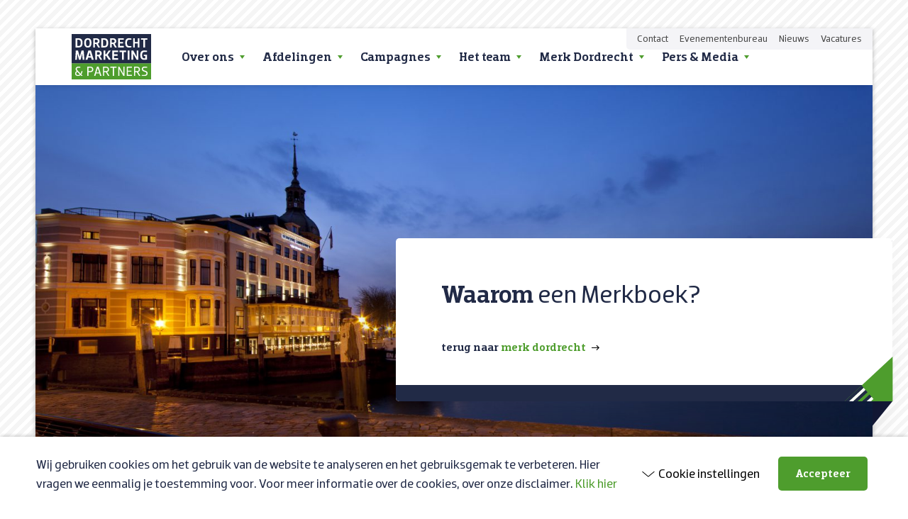

--- FILE ---
content_type: text/html; charset=UTF-8
request_url: https://dordrechtmarketingenpartners.nl/merkboek/waarom-een-merkboek/
body_size: 18272
content:
<!DOCTYPE HTML>
<!--[if lt IE 7]> <html class="no-js lt-ie9 lt-ie8 lt-ie7" lang="nl-NL"> <![endif]-->
<!--[if IE 7]>    <html class="no-js lt-ie9 lt-ie8" lang="nl-NL"> <![endif]-->
<!--[if IE 8]>    <html class="no-js lt-ie9" lang="nl-NL"> <![endif]-->
<!--[if IE 9]>    <html class="no-js lt-ie10" lang="nl-NL"> <![endif]-->
<!--[if gt IE 9]><!--> <html class="no-js" lang="nl-NL"> <!--<![endif]-->
<head>
<meta charset="UTF-8">
<script type="text/javascript">
/* <![CDATA[ */
var gform;gform||(document.addEventListener("gform_main_scripts_loaded",function(){gform.scriptsLoaded=!0}),document.addEventListener("gform/theme/scripts_loaded",function(){gform.themeScriptsLoaded=!0}),window.addEventListener("DOMContentLoaded",function(){gform.domLoaded=!0}),gform={domLoaded:!1,scriptsLoaded:!1,themeScriptsLoaded:!1,isFormEditor:()=>"function"==typeof InitializeEditor,callIfLoaded:function(o){return!(!gform.domLoaded||!gform.scriptsLoaded||!gform.themeScriptsLoaded&&!gform.isFormEditor()||(gform.isFormEditor()&&console.warn("The use of gform.initializeOnLoaded() is deprecated in the form editor context and will be removed in Gravity Forms 3.1."),o(),0))},initializeOnLoaded:function(o){gform.callIfLoaded(o)||(document.addEventListener("gform_main_scripts_loaded",()=>{gform.scriptsLoaded=!0,gform.callIfLoaded(o)}),document.addEventListener("gform/theme/scripts_loaded",()=>{gform.themeScriptsLoaded=!0,gform.callIfLoaded(o)}),window.addEventListener("DOMContentLoaded",()=>{gform.domLoaded=!0,gform.callIfLoaded(o)}))},hooks:{action:{},filter:{}},addAction:function(o,r,e,t){gform.addHook("action",o,r,e,t)},addFilter:function(o,r,e,t){gform.addHook("filter",o,r,e,t)},doAction:function(o){gform.doHook("action",o,arguments)},applyFilters:function(o){return gform.doHook("filter",o,arguments)},removeAction:function(o,r){gform.removeHook("action",o,r)},removeFilter:function(o,r,e){gform.removeHook("filter",o,r,e)},addHook:function(o,r,e,t,n){null==gform.hooks[o][r]&&(gform.hooks[o][r]=[]);var d=gform.hooks[o][r];null==n&&(n=r+"_"+d.length),gform.hooks[o][r].push({tag:n,callable:e,priority:t=null==t?10:t})},doHook:function(r,o,e){var t;if(e=Array.prototype.slice.call(e,1),null!=gform.hooks[r][o]&&((o=gform.hooks[r][o]).sort(function(o,r){return o.priority-r.priority}),o.forEach(function(o){"function"!=typeof(t=o.callable)&&(t=window[t]),"action"==r?t.apply(null,e):e[0]=t.apply(null,e)})),"filter"==r)return e[0]},removeHook:function(o,r,t,n){var e;null!=gform.hooks[o][r]&&(e=(e=gform.hooks[o][r]).filter(function(o,r,e){return!!(null!=n&&n!=o.tag||null!=t&&t!=o.priority)}),gform.hooks[o][r]=e)}});
/* ]]> */
</script>

<title>Waarom een Merkboek? - Dordrecht Marketing &amp; Partners</title>

<meta name='robots' content='index, follow, max-image-preview:large, max-snippet:-1, max-video-preview:-1' />
	<style>img:is([sizes="auto" i], [sizes^="auto," i]) { contain-intrinsic-size: 3000px 1500px }</style>
	<meta name="viewport" content="initial-scale=1.0, width=device-width">
	<!-- This site is optimized with the Yoast SEO plugin v26.1 - https://yoast.com/wordpress/plugins/seo/ -->
	<link rel="canonical" href="https://dordrechtmarketingenpartners.nl/merkboek/waarom-een-merkboek/" />
	<meta property="og:locale" content="nl_NL" />
	<meta property="og:type" content="article" />
	<meta property="og:title" content="Waarom een Merkboek? - Dordrecht Marketing &amp; Partners" />
	<meta property="og:url" content="https://dordrechtmarketingenpartners.nl/merkboek/waarom-een-merkboek/" />
	<meta property="og:site_name" content="Dordrecht Marketing &amp; Partners" />
	<meta property="article:publisher" content="https://www.facebook.com/indordrecht" />
	<meta property="article:modified_time" content="2022-11-28T10:13:47+00:00" />
	<script type="application/ld+json" class="yoast-schema-graph">{"@context":"https://schema.org","@graph":[{"@type":"WebPage","@id":"https://dordrechtmarketingenpartners.nl/merkboek/waarom-een-merkboek/","url":"https://dordrechtmarketingenpartners.nl/merkboek/waarom-een-merkboek/","name":"Waarom een Merkboek? - Dordrecht Marketing &amp; Partners","isPartOf":{"@id":"https://dordrechtmarketingenpartners.nl/#website"},"datePublished":"2018-11-23T15:32:39+00:00","dateModified":"2022-11-28T10:13:47+00:00","breadcrumb":{"@id":"https://dordrechtmarketingenpartners.nl/merkboek/waarom-een-merkboek/#breadcrumb"},"inLanguage":"nl-NL","potentialAction":[{"@type":"ReadAction","target":["https://dordrechtmarketingenpartners.nl/merkboek/waarom-een-merkboek/"]}]},{"@type":"BreadcrumbList","@id":"https://dordrechtmarketingenpartners.nl/merkboek/waarom-een-merkboek/#breadcrumb","itemListElement":[{"@type":"ListItem","position":1,"name":"Home","item":"https://dordrechtmarketingenpartners.nl/"},{"@type":"ListItem","position":2,"name":"Merk Dordrecht","item":"https://dordrechtmarketingenpartners.nl/merkboek/"},{"@type":"ListItem","position":3,"name":"Waarom een Merkboek?"}]},{"@type":"WebSite","@id":"https://dordrechtmarketingenpartners.nl/#website","url":"https://dordrechtmarketingenpartners.nl/","name":"Dordrecht Marketing &amp; Partners","description":"","potentialAction":[{"@type":"SearchAction","target":{"@type":"EntryPoint","urlTemplate":"https://dordrechtmarketingenpartners.nl/?s={search_term_string}"},"query-input":{"@type":"PropertyValueSpecification","valueRequired":true,"valueName":"search_term_string"}}],"inLanguage":"nl-NL"}]}</script>
	<!-- / Yoast SEO plugin. -->


<style id='classic-theme-styles-inline-css' type='text/css'>
/*! This file is auto-generated */
.wp-block-button__link{color:#fff;background-color:#32373c;border-radius:9999px;box-shadow:none;text-decoration:none;padding:calc(.667em + 2px) calc(1.333em + 2px);font-size:1.125em}.wp-block-file__button{background:#32373c;color:#fff;text-decoration:none}
</style>
<style id='global-styles-inline-css' type='text/css'>
:root{--wp--preset--aspect-ratio--square: 1;--wp--preset--aspect-ratio--4-3: 4/3;--wp--preset--aspect-ratio--3-4: 3/4;--wp--preset--aspect-ratio--3-2: 3/2;--wp--preset--aspect-ratio--2-3: 2/3;--wp--preset--aspect-ratio--16-9: 16/9;--wp--preset--aspect-ratio--9-16: 9/16;--wp--preset--color--black: #000000;--wp--preset--color--cyan-bluish-gray: #abb8c3;--wp--preset--color--white: #ffffff;--wp--preset--color--pale-pink: #f78da7;--wp--preset--color--vivid-red: #cf2e2e;--wp--preset--color--luminous-vivid-orange: #ff6900;--wp--preset--color--luminous-vivid-amber: #fcb900;--wp--preset--color--light-green-cyan: #7bdcb5;--wp--preset--color--vivid-green-cyan: #00d084;--wp--preset--color--pale-cyan-blue: #8ed1fc;--wp--preset--color--vivid-cyan-blue: #0693e3;--wp--preset--color--vivid-purple: #9b51e0;--wp--preset--gradient--vivid-cyan-blue-to-vivid-purple: linear-gradient(135deg,rgba(6,147,227,1) 0%,rgb(155,81,224) 100%);--wp--preset--gradient--light-green-cyan-to-vivid-green-cyan: linear-gradient(135deg,rgb(122,220,180) 0%,rgb(0,208,130) 100%);--wp--preset--gradient--luminous-vivid-amber-to-luminous-vivid-orange: linear-gradient(135deg,rgba(252,185,0,1) 0%,rgba(255,105,0,1) 100%);--wp--preset--gradient--luminous-vivid-orange-to-vivid-red: linear-gradient(135deg,rgba(255,105,0,1) 0%,rgb(207,46,46) 100%);--wp--preset--gradient--very-light-gray-to-cyan-bluish-gray: linear-gradient(135deg,rgb(238,238,238) 0%,rgb(169,184,195) 100%);--wp--preset--gradient--cool-to-warm-spectrum: linear-gradient(135deg,rgb(74,234,220) 0%,rgb(151,120,209) 20%,rgb(207,42,186) 40%,rgb(238,44,130) 60%,rgb(251,105,98) 80%,rgb(254,248,76) 100%);--wp--preset--gradient--blush-light-purple: linear-gradient(135deg,rgb(255,206,236) 0%,rgb(152,150,240) 100%);--wp--preset--gradient--blush-bordeaux: linear-gradient(135deg,rgb(254,205,165) 0%,rgb(254,45,45) 50%,rgb(107,0,62) 100%);--wp--preset--gradient--luminous-dusk: linear-gradient(135deg,rgb(255,203,112) 0%,rgb(199,81,192) 50%,rgb(65,88,208) 100%);--wp--preset--gradient--pale-ocean: linear-gradient(135deg,rgb(255,245,203) 0%,rgb(182,227,212) 50%,rgb(51,167,181) 100%);--wp--preset--gradient--electric-grass: linear-gradient(135deg,rgb(202,248,128) 0%,rgb(113,206,126) 100%);--wp--preset--gradient--midnight: linear-gradient(135deg,rgb(2,3,129) 0%,rgb(40,116,252) 100%);--wp--preset--font-size--small: 13px;--wp--preset--font-size--medium: 20px;--wp--preset--font-size--large: 36px;--wp--preset--font-size--x-large: 42px;--wp--preset--spacing--20: 0.44rem;--wp--preset--spacing--30: 0.67rem;--wp--preset--spacing--40: 1rem;--wp--preset--spacing--50: 1.5rem;--wp--preset--spacing--60: 2.25rem;--wp--preset--spacing--70: 3.38rem;--wp--preset--spacing--80: 5.06rem;--wp--preset--shadow--natural: 6px 6px 9px rgba(0, 0, 0, 0.2);--wp--preset--shadow--deep: 12px 12px 50px rgba(0, 0, 0, 0.4);--wp--preset--shadow--sharp: 6px 6px 0px rgba(0, 0, 0, 0.2);--wp--preset--shadow--outlined: 6px 6px 0px -3px rgba(255, 255, 255, 1), 6px 6px rgba(0, 0, 0, 1);--wp--preset--shadow--crisp: 6px 6px 0px rgba(0, 0, 0, 1);}:where(.is-layout-flex){gap: 0.5em;}:where(.is-layout-grid){gap: 0.5em;}body .is-layout-flex{display: flex;}.is-layout-flex{flex-wrap: wrap;align-items: center;}.is-layout-flex > :is(*, div){margin: 0;}body .is-layout-grid{display: grid;}.is-layout-grid > :is(*, div){margin: 0;}:where(.wp-block-columns.is-layout-flex){gap: 2em;}:where(.wp-block-columns.is-layout-grid){gap: 2em;}:where(.wp-block-post-template.is-layout-flex){gap: 1.25em;}:where(.wp-block-post-template.is-layout-grid){gap: 1.25em;}.has-black-color{color: var(--wp--preset--color--black) !important;}.has-cyan-bluish-gray-color{color: var(--wp--preset--color--cyan-bluish-gray) !important;}.has-white-color{color: var(--wp--preset--color--white) !important;}.has-pale-pink-color{color: var(--wp--preset--color--pale-pink) !important;}.has-vivid-red-color{color: var(--wp--preset--color--vivid-red) !important;}.has-luminous-vivid-orange-color{color: var(--wp--preset--color--luminous-vivid-orange) !important;}.has-luminous-vivid-amber-color{color: var(--wp--preset--color--luminous-vivid-amber) !important;}.has-light-green-cyan-color{color: var(--wp--preset--color--light-green-cyan) !important;}.has-vivid-green-cyan-color{color: var(--wp--preset--color--vivid-green-cyan) !important;}.has-pale-cyan-blue-color{color: var(--wp--preset--color--pale-cyan-blue) !important;}.has-vivid-cyan-blue-color{color: var(--wp--preset--color--vivid-cyan-blue) !important;}.has-vivid-purple-color{color: var(--wp--preset--color--vivid-purple) !important;}.has-black-background-color{background-color: var(--wp--preset--color--black) !important;}.has-cyan-bluish-gray-background-color{background-color: var(--wp--preset--color--cyan-bluish-gray) !important;}.has-white-background-color{background-color: var(--wp--preset--color--white) !important;}.has-pale-pink-background-color{background-color: var(--wp--preset--color--pale-pink) !important;}.has-vivid-red-background-color{background-color: var(--wp--preset--color--vivid-red) !important;}.has-luminous-vivid-orange-background-color{background-color: var(--wp--preset--color--luminous-vivid-orange) !important;}.has-luminous-vivid-amber-background-color{background-color: var(--wp--preset--color--luminous-vivid-amber) !important;}.has-light-green-cyan-background-color{background-color: var(--wp--preset--color--light-green-cyan) !important;}.has-vivid-green-cyan-background-color{background-color: var(--wp--preset--color--vivid-green-cyan) !important;}.has-pale-cyan-blue-background-color{background-color: var(--wp--preset--color--pale-cyan-blue) !important;}.has-vivid-cyan-blue-background-color{background-color: var(--wp--preset--color--vivid-cyan-blue) !important;}.has-vivid-purple-background-color{background-color: var(--wp--preset--color--vivid-purple) !important;}.has-black-border-color{border-color: var(--wp--preset--color--black) !important;}.has-cyan-bluish-gray-border-color{border-color: var(--wp--preset--color--cyan-bluish-gray) !important;}.has-white-border-color{border-color: var(--wp--preset--color--white) !important;}.has-pale-pink-border-color{border-color: var(--wp--preset--color--pale-pink) !important;}.has-vivid-red-border-color{border-color: var(--wp--preset--color--vivid-red) !important;}.has-luminous-vivid-orange-border-color{border-color: var(--wp--preset--color--luminous-vivid-orange) !important;}.has-luminous-vivid-amber-border-color{border-color: var(--wp--preset--color--luminous-vivid-amber) !important;}.has-light-green-cyan-border-color{border-color: var(--wp--preset--color--light-green-cyan) !important;}.has-vivid-green-cyan-border-color{border-color: var(--wp--preset--color--vivid-green-cyan) !important;}.has-pale-cyan-blue-border-color{border-color: var(--wp--preset--color--pale-cyan-blue) !important;}.has-vivid-cyan-blue-border-color{border-color: var(--wp--preset--color--vivid-cyan-blue) !important;}.has-vivid-purple-border-color{border-color: var(--wp--preset--color--vivid-purple) !important;}.has-vivid-cyan-blue-to-vivid-purple-gradient-background{background: var(--wp--preset--gradient--vivid-cyan-blue-to-vivid-purple) !important;}.has-light-green-cyan-to-vivid-green-cyan-gradient-background{background: var(--wp--preset--gradient--light-green-cyan-to-vivid-green-cyan) !important;}.has-luminous-vivid-amber-to-luminous-vivid-orange-gradient-background{background: var(--wp--preset--gradient--luminous-vivid-amber-to-luminous-vivid-orange) !important;}.has-luminous-vivid-orange-to-vivid-red-gradient-background{background: var(--wp--preset--gradient--luminous-vivid-orange-to-vivid-red) !important;}.has-very-light-gray-to-cyan-bluish-gray-gradient-background{background: var(--wp--preset--gradient--very-light-gray-to-cyan-bluish-gray) !important;}.has-cool-to-warm-spectrum-gradient-background{background: var(--wp--preset--gradient--cool-to-warm-spectrum) !important;}.has-blush-light-purple-gradient-background{background: var(--wp--preset--gradient--blush-light-purple) !important;}.has-blush-bordeaux-gradient-background{background: var(--wp--preset--gradient--blush-bordeaux) !important;}.has-luminous-dusk-gradient-background{background: var(--wp--preset--gradient--luminous-dusk) !important;}.has-pale-ocean-gradient-background{background: var(--wp--preset--gradient--pale-ocean) !important;}.has-electric-grass-gradient-background{background: var(--wp--preset--gradient--electric-grass) !important;}.has-midnight-gradient-background{background: var(--wp--preset--gradient--midnight) !important;}.has-small-font-size{font-size: var(--wp--preset--font-size--small) !important;}.has-medium-font-size{font-size: var(--wp--preset--font-size--medium) !important;}.has-large-font-size{font-size: var(--wp--preset--font-size--large) !important;}.has-x-large-font-size{font-size: var(--wp--preset--font-size--x-large) !important;}
:where(.wp-block-post-template.is-layout-flex){gap: 1.25em;}:where(.wp-block-post-template.is-layout-grid){gap: 1.25em;}
:where(.wp-block-columns.is-layout-flex){gap: 2em;}:where(.wp-block-columns.is-layout-grid){gap: 2em;}
:root :where(.wp-block-pullquote){font-size: 1.5em;line-height: 1.6;}
</style>
<link rel='stylesheet' id='theme-styles-css' href='https://dordrechtmarketingenpartners.nl/wp-content/themes/ecs-dordrechtmarketing/assets/build/css/styles.css?id=84733a15f2decd766b220a62731f9c37' type='text/css' media='all' />
<script type="text/javascript" src="https://dordrechtmarketingenpartners.nl/wp-includes/js/jquery/jquery.min.js?ver=3.7.1" id="jquery-core-js"></script>
<script type="text/javascript" src="https://dordrechtmarketingenpartners.nl/wp-includes/js/jquery/jquery-migrate.min.js?ver=3.4.1" id="jquery-migrate-js"></script>
<link rel='shortlink' href='https://dordrechtmarketingenpartners.nl/?p=368' />
<script src="https://ajax.googleapis.com/ajax/libs/webfont/1.6.16/webfont.js"></script>
<script type="text/javascript">
	WebFont.load({
		typekit: {
			id: 'shn5shr'
		},
		timeout : 2000
	});
</script>
<script>
  (function(i,s,o,g,r,a,m){i['GoogleAnalyticsObject']=r;i[r]=i[r]||function(){
  (i[r].q=i[r].q||[]).push(arguments)},i[r].l=1*new Date();a=s.createElement(o),
  m=s.getElementsByTagName(o)[0];a.async=1;a.src=g;m.parentNode.insertBefore(a,m)
  })(window,document,'script','//www.google-analytics.com/analytics.js','ga');

  ga('create', 'UA-19989310-2', 'auto');
  ga('send', 'pageview');

</script>

<link rel="apple-touch-icon" sizes="180x180" href="https://dordrechtmarketingenpartners.nl/wp-content/themes/ecs-dordrechtmarketing/assets/build/images/icons/apple-touch-icon.png"><link rel="icon" type="image/ico" href="https://dordrechtmarketingenpartners.nl/wp-content/themes/ecs-dordrechtmarketing/assets/build/images/icons/favicon.ico"><link rel="icon" sizes="32x32" type="image/png" href="https://dordrechtmarketingenpartners.nl/wp-content/themes/ecs-dordrechtmarketing/assets/build/images/icons/favicon-32x32.png"><link rel="icon" sizes="16x16" type="image/png" href="https://dordrechtmarketingenpartners.nl/wp-content/themes/ecs-dordrechtmarketing/assets/build/images/icons/favicon-16x16.png"><link rel="manifest" href="https://dordrechtmarketingenpartners.nl/wp-content/themes/ecs-dordrechtmarketing/assets/build/images/icons/manifest.json"><link rel="mask-icon" href="https://dordrechtmarketingenpartners.nl/wp-content/themes/ecs-dordrechtmarketing/assets/build/images/icons/safari-pinned-tab.svg"><link rel="mask-icon" href="https://dordrechtmarketingenpartners.nl/wp-content/themes/ecs-dordrechtmarketing/assets/build/images/icons/favicon.ico"><link rel="manifest" href="https://dordrechtmarketingenpartners.nl/wp-content/themes/ecs-dordrechtmarketing/assets/build/images/icons/browserconfig.xml">
<meta name="generator" content="WP Rocket 3.19.4" data-wpr-features="wpr_desktop" /></head>

<body class="wp-singular page-template-default page page-id-368 page-child parent-pageid-200 wp-theme-ecs-base-framework wp-child-theme-ecs-dordrechtmarketing">

	<div class="wrapper">

		<div class="wrapper__inner">

			<div class="wrapper__header">

				<header class="header">

					<div class="header__inner">

						<div class="logo">
			<a href="https://dordrechtmarketingenpartners.nl">
			<svg xmlns="http://www.w3.org/2000/svg" viewBox="0 0 112 64">
  <defs/>
  <g fill="none" fill-rule="evenodd">
    <path fill="#4E9D2D" d="M0 63.962h112V41.244H0z"/>
    <path fill="#212A46" d="M0 41.243h112V0H0z"/>
    <path fill="#FFFFFE" d="M102.15 23.119c1.002 0 2.79.094 4.126.396v1.74h-3.734c-2.751 0-3.203 2.456-3.203 4.478 0 2.06.433 4.498 2.81 4.498h1.612v-3.307h-2.005v-1.701h4.52v6.728c-1.336.302-3.124.397-4.127.397-4.421 0-5.404-3.402-5.404-6.615s.983-6.614 5.404-6.614zm-75.064.094l4.008 12.946h-2.75l-.924-3.024h-4.186l-.884 3.024h-2.752l3.97-12.946h3.518zm54.43.095v12.85h-2.495v-12.85h2.496zm5.345 0l4.776 8.655h.039v-8.656h2.417V36.16h-2.515l-4.776-8.316h-.039v8.316h-2.398V23.307h2.496zm-39.378 0v5.253h1.179l3.518-5.254h2.869l-4.205 6.048 4.46 6.803h-3.065l-3.577-5.518h-1.18v5.518h-2.495v-12.85h2.496zm-38.515 0l2.495 8.712h.04l2.397-8.713h3.105l.924 12.851h-2.378l-.688-8.56h-.04l-2.18 8.56h-2.339l-2.26-8.56h-.04l-.569 8.56H5.057l.805-12.85h3.106zm29.2 0c2.653 0 4.226 1.757 4.226 4.025 0 1.739-.885 3.08-2.516 3.552l3.145 5.273H40.33l-2.889-4.856h-1.788v4.856h-2.496v-12.85h5.011zm38.692 0v2.078h-3.44v10.772h-2.495V25.386h-3.44v-2.079h9.375zm-11.24 0v2.078h-5.758v3.175h4.815v2.08h-4.815v3.439h5.758v2.078h-8.254v-12.85h8.254zm-40.283 2.645h-.04l-1.61 5.292h3.261l-1.611-5.292zm12.537-.567h-2.221v3.837h1.611c1.552 0 2.516-.322 2.516-1.89 0-1.21-.708-1.947-1.906-1.947zm42.85-19.54c.964 0 2.305.094 3.591.396v1.739h-3.213c-2.646 0-3.08 2.457-3.08 4.48 0 2.04.434 4.497 3.08 4.497h3.213v1.72c-1.286.302-2.627.397-3.59.397-4.253 0-5.198-3.402-5.198-6.615s.945-6.614 5.197-6.614zm-57.913 0c4.253 0 5.103 3.401 5.103 6.614s-.85 6.615-5.103 6.615c-4.252 0-5.102-3.402-5.102-6.615s.85-6.614 5.102-6.614zm-12.663.189c4.252 0 5.196 3.213 5.196 6.425 0 3.213-.944 6.426-5.196 6.426H5.61V6.035h4.537zm78.93 0v5.254h4.12V6.035H95.6v12.85h-2.4v-5.518h-4.12v5.519h-2.4V6.035h2.4zm-42.697 0c4.252 0 5.197 3.213 5.197 6.425 0 3.213-.945 6.426-5.197 6.426h-4.536V6.035h4.536zm-11.095 0c2.551 0 4.063 1.757 4.063 4.025 0 1.739-.85 3.08-2.419 3.553l3.024 5.273h-2.59l-2.778-4.857h-1.72v4.857h-2.4V6.034h4.82zm23.664 0c2.551 0 4.064 1.757 4.064 4.025 0 1.739-.851 3.08-2.42 3.553l3.024 5.273H61.03l-2.779-4.857h-1.72v4.857h-2.4V6.034h4.82zm14.497 0v2.078h-5.538v3.175h4.63v2.08h-4.63v3.44h5.538v2.078H65.51V6.034h7.937zm33.246 0v2.078h-3.307v10.773h-2.4V8.113h-3.307V6.034h9.014zM22.811 7.98c-2.325 0-2.608 2.457-2.608 4.48 0 2.04.283 4.497 2.608 4.497 2.306 0 2.59-2.457 2.59-4.498 0-2.022-.284-4.48-2.59-4.48zm-12.947.132H8.012v8.694h1.852c2.552 0 2.967-2.306 2.967-4.347 0-2.022-.415-4.347-2.967-4.347zm36.233 0h-1.852v8.694h1.852c2.552 0 2.968-2.306 2.968-4.347 0-2.022-.416-4.347-2.968-4.347zm-11.095 0h-2.135v3.837h1.55c1.492 0 2.419-.321 2.419-1.89 0-1.21-.68-1.947-1.834-1.947zm23.665 0H56.53v3.837h1.55c1.493 0 2.419-.321 2.419-1.89 0-1.21-.68-1.947-1.833-1.947zM9.752 45.903c1.002 0 1.361.094 2.57.34v1.152h-2.55c-1.758 0-2.495.719-2.495 1.853 0 .907.718 1.738 2.55 3.685l2.722 2.892c.586-.776 1.097-1.91 1.342-3.535h1.436c-.34 2.098-1.002 3.553-1.758 4.555l2.023 2.098h-2.08l-1.019-1.04c-1.229 1.002-2.59 1.229-3.591 1.229-2.759 0-4.044-1.456-4.044-3.421 0-1.607 1.02-2.646 2.268-3.42-.889-1.078-1.532-1.947-1.532-3.138 0-2.135 1.795-3.25 4.158-3.25zm93.276 0c.982 0 2.154.094 3.364.34v1.152h-3.364c-1.758 0-2.495.7-2.495 1.815 0 1.511 1.758 2.173 3.1 2.532 1.946.51 3.515 1.455 3.515 3.666 0 2.42-1.928 3.724-4.31 3.724-1 0-2.777-.095-3.987-.34v-1.153h3.95c1.852 0 2.665-.964 2.665-2.174 0-1.55-1.663-1.965-2.967-2.343-1.87-.53-3.648-1.682-3.648-3.855 0-2.363 1.89-3.364 4.177-3.364zm-35.704.188l5.594 9.941h.038v-9.94h1.569v12.85H72.9l-5.595-9.732h-.019v9.733H65.7V46.09h1.625zm-40.599 0c2.419 0 3.78 1.57 3.78 3.78 0 2.325-1.361 3.761-3.78 3.761H23.72v5.31h-1.625v-12.85h4.63zm11.19-.094l4.063 12.945h-1.795l-1.059-3.401h-4.65l-1.039 3.401H31.64l4.045-12.945h2.23zm10.962.094c2.418 0 3.78 1.72 3.78 3.856 0 1.87-.964 3.288-2.76 3.61l3.307 5.385h-1.833l-3.156-5.177h-2.343v5.177h-1.625v-12.85h4.63zm14.421 0v1.418h-3.553v11.433H58.12V47.51h-3.553v-1.418h8.731zm21.811 0v1.418h-5.84v4.139h4.914v1.417H79.27v4.46h5.84v1.417h-7.465v-12.85h7.464zm7.41 0c2.419 0 3.78 1.72 3.78 3.856 0 1.87-.964 3.288-2.76 3.61l3.308 5.385h-1.834l-3.155-5.177h-2.344v5.177H87.89v-12.85h4.63zM8.014 53.254c-.907.53-1.607 1.247-1.607 2.344 0 .888.435 2.248 2.608 2.248.53 0 1.53-.15 2.476-.944l-3.477-3.648zm28.785-5.31h-.018l-1.966 6.274h3.969l-1.985-6.275zm11.889-.435h-2.816v4.838h1.927c1.985 0 3.175-.378 3.175-2.4 0-1.437-.85-2.438-2.286-2.438zm43.642 0h-2.816v4.838h1.928c1.984 0 3.175-.378 3.175-2.4 0-1.437-.85-2.438-2.287-2.438zm-65.851 0H23.72v4.705h2.759c1.455 0 2.344-.736 2.344-2.343 0-1.512-.889-2.362-2.344-2.362z"/>
  </g>
</svg>
		</a>
	</div>

						<nav class="navigation">

	<div class="navigation__background"></div>

	<div class="navigation__inner">

		<div class="navigation__scroll">

			<div class="navigation__main">

				<ul id="menu-navigatie" class="navigation-menu"><li id="menu-item-210" class="navigation-menu__item navigation-menu__item--parent"><a href="https://dordrechtmarketingenpartners.nl/over-ons/" class="navigation-menu__link">Over ons</a>
<ul class="navigation-menu__sub-menu">
	<li id="menu-item-1329" class="navigation-menu__sub-item"><a href="https://dordrechtmarketingenpartners.nl/contact/" class="navigation-menu__sub-link">Contact</a></li>
	<li id="menu-item-1328" class="navigation-menu__sub-item"><a href="https://dordrechtmarketingenpartners.nl/partner/" class="navigation-menu__sub-link">Partnerschap</a></li>
	<li id="menu-item-1331" class="navigation-menu__sub-item"><a href="https://dordrechtmarketingenpartners.nl/over-ons/" class="navigation-menu__sub-link"><strong>Bekijk alles</strong></a></li>
</ul>
</li>
<li id="menu-item-1330" class="navigation-menu__item navigation-menu__item--parent"><a href="https://dordrechtmarketingenpartners.nl/afdelingen/" class="navigation-menu__link">Afdelingen</a>
<ul class="navigation-menu__sub-menu">
	<li id="menu-item-209" class="navigation-menu__sub-item"><a href="https://dordrechtmarketingenpartners.nl/wat-we-doen/" class="navigation-menu__sub-link">Marketing</a></li>
	<li id="menu-item-1642" class="navigation-menu__sub-item"><a href="https://dordrechtmarketingenpartners.nl/afdelingen/evenementenbureau-dordrecht/" class="navigation-menu__sub-link">Evenementenbureau</a></li>
	<li id="menu-item-1309" class="navigation-menu__sub-item"><a href="https://dordrechtmarketingenpartners.nl/afdelingen/afdeling-vvv/" class="navigation-menu__sub-link">Gastvrijheid en informatie</a></li>
	<li id="menu-item-1325" class="navigation-menu__sub-item"><a href="https://dordrechtmarketingenpartners.nl/wat-we-doen/" class="navigation-menu__sub-link"><strong>Bekijk alles</strong></a></li>
</ul>
</li>
<li id="menu-item-1677" class="navigation-menu__item navigation-menu__item--parent"><a href="https://dordrechtmarketingenpartners.nl/citymarketing/" class="navigation-menu__link">Campagnes</a>
<ul class="navigation-menu__sub-menu">
	<li id="menu-item-1251" class="navigation-menu__sub-item"><a href="https://dordrechtmarketingenpartners.nl/wat-we-doen/binnenstadsmarketing/" class="navigation-menu__sub-link">Binnenstad Marketing</a></li>
	<li id="menu-item-1252" class="navigation-menu__sub-item"><a href="https://dordrechtmarketingenpartners.nl/wat-we-doen/culturele-marketing/" class="navigation-menu__sub-link">Culturele Marketing</a></li>
	<li id="menu-item-1337" class="navigation-menu__sub-item"><a href="https://dordrechtmarketingenpartners.nl/wat-we-doen/economische-marketing/" class="navigation-menu__sub-link">Economische Marketing</a></li>
	<li id="menu-item-1254" class="navigation-menu__sub-item"><a href="https://dordrechtmarketingenpartners.nl/wat-we-doen/evenementen-marketing/" class="navigation-menu__sub-link">Evenementen Marketing</a></li>
	<li id="menu-item-1344" class="navigation-menu__sub-item"><a href="https://dordrechtmarketingenpartners.nl/wat-we-doen/toeristische-marketing/kidscampagne-2/" class="navigation-menu__sub-link">Thema campagnes</a></li>
	<li id="menu-item-1256" class="navigation-menu__sub-item"><a href="https://dordrechtmarketingenpartners.nl/wat-we-doen/toeristische-marketing/" class="navigation-menu__sub-link">Toeristische Marketing</a></li>
	<li id="menu-item-1257" class="navigation-menu__sub-item"><a href="https://dordrechtmarketingenpartners.nl/wat-we-doen/woonmarketing/" class="navigation-menu__sub-link">Woonmarketing</a></li>
	<li id="menu-item-1685" class="navigation-menu__sub-item"><a href="https://dordrechtmarketingenpartners.nl/citymarketing/" class="navigation-menu__sub-link"><strong>Bekijk alles</strong></a></li>
</ul>
</li>
<li id="menu-item-953" class="navigation-menu__item navigation-menu__item--parent"><a href="https://dordrechtmarketingenpartners.nl/afdelingen/" class="navigation-menu__link">Het team</a>
<ul class="navigation-menu__sub-menu">
	<li id="menu-item-1260" class="navigation-menu__sub-item"><a href="https://dordrechtmarketingenpartners.nl/afdelingen/directie/" class="navigation-menu__sub-link">Directie</a></li>
	<li id="menu-item-1258" class="navigation-menu__sub-item"><a href="https://dordrechtmarketingenpartners.nl/afdelingen/marketing/" class="navigation-menu__sub-link">Afdeling Marketing</a></li>
	<li id="menu-item-1259" class="navigation-menu__sub-item"><a href="https://dordrechtmarketingenpartners.nl/afdelingen/afdeling-vvv/" class="navigation-menu__sub-link">Afdeling VVV</a></li>
	<li id="menu-item-1311" class="navigation-menu__sub-item"><a href="https://dordrechtmarketingenpartners.nl/afdelingen/evenementenbureau-dordrecht-contact/" class="navigation-menu__sub-link">Evenementenbureau</a></li>
	<li id="menu-item-1262" class="navigation-menu__sub-item"><a href="https://dordrechtmarketingenpartners.nl/afdelingen/raad-van-toezicht/" class="navigation-menu__sub-link">Raad van Toezicht</a></li>
	<li id="menu-item-1326" class="navigation-menu__sub-item"><a href="https://dordrechtmarketingenpartners.nl/afdelingen/" class="navigation-menu__sub-link"><strong>Bekijk alles</strong></a></li>
</ul>
</li>
<li id="menu-item-576" class="navigation-menu__item navigation-menu__item--parent navigation-menu__item--parent-active"><a href="https://dordrechtmarketingenpartners.nl/merkboek/" class="navigation-menu__link">Merk Dordrecht</a>
<ul class="navigation-menu__sub-menu">
	<li id="menu-item-1312" class="navigation-menu__sub-item"><a href="https://dordrechtmarketingenpartners.nl/merkboek/het-merk-dordrecht/" class="navigation-menu__sub-link">Het Merk Dordrecht</a></li>
	<li id="menu-item-1313" class="navigation-menu__sub-item"><a href="https://dordrechtmarketingenpartners.nl/merkboek/merkateliers/" class="navigation-menu__sub-link">Merkateliers</a></li>
	<li id="menu-item-1314" class="navigation-menu__sub-item navigation-menu__sub-item--active"><a href="https://dordrechtmarketingenpartners.nl/merkboek/waarom-een-merkboek/" aria-current="page" class="navigation-menu__sub-link">Waarom een Merkboek?</a></li>
	<li id="menu-item-1327" class="navigation-menu__sub-item"><a href="https://dordrechtmarketingenpartners.nl/merkboek/" class="navigation-menu__sub-link"><strong>Bekijk alles</strong></a></li>
</ul>
</li>
<li id="menu-item-1315" class="navigation-menu__item navigation-menu__item--parent"><a href="https://dordrechtmarketingenpartners.nl/pers-en-media/" class="navigation-menu__link">Pers &#038; Media</a>
<ul class="navigation-menu__sub-menu">
	<li id="menu-item-1320" class="navigation-menu__sub-item"><a href="https://dordrechtmarketingenpartners.nl/downloads/" class="navigation-menu__sub-link">Beeldbank Dordrecht</a></li>
	<li id="menu-item-1322" class="navigation-menu__sub-item"><a href="https://dordrechtmarketingenpartners.nl/downloads/brochures/" class="navigation-menu__sub-link">Brochures</a></li>
	<li id="menu-item-1340" class="navigation-menu__sub-item"><a href="https://dordrechtmarketingenpartners.nl/wat-we-doen/landelijke-imagocampagne/" class="navigation-menu__sub-link">InDordrecht.nl</a></li>
	<li id="menu-item-1332" class="navigation-menu__sub-item"><a href="https://dordrechtmarketingenpartners.nl/actueel/" class="navigation-menu__sub-link">Nieuws</a></li>
	<li id="menu-item-1319" class="navigation-menu__sub-item"><a href="https://dordrechtmarketingenpartners.nl/contact/aanmelden-nieuwsbrief-dordrecht-marketing-partners/" class="navigation-menu__sub-link">Nieuwsbrief</a></li>
	<li id="menu-item-1324" class="navigation-menu__sub-item"><a href="https://dordrechtmarketingenpartners.nl/pers-en-media/" class="navigation-menu__sub-link">Perscontact</a></li>
	<li id="menu-item-1321" class="navigation-menu__sub-item"><a href="https://dordrechtmarketingenpartners.nl/downloads/" class="navigation-menu__sub-link">Videokanaal</a></li>
	<li id="menu-item-1318" class="navigation-menu__sub-item"><a href="https://dordrechtmarketingenpartners.nl/pers-en-media/" class="navigation-menu__sub-link"><strong>Bekijk alles</strong></a></li>
</ul>
</li>
</ul>
			</div>

			<div class="navigation__utilities">

				<ul id="menu-utilities-menu" class="utilities-menu"><li id="menu-item-618" class="utilities-menu__item"><a href="https://dordrechtmarketingenpartners.nl/contact/" class="utilities-menu__link">Contact</a></li>
<li id="menu-item-805" class="utilities-menu__item"><a href="https://dordrechtmarketingenpartners.nl/afdelingen/evenementenbureau-dordrecht/" class="utilities-menu__link">Evenementenbureau</a></li>
<li id="menu-item-1333" class="utilities-menu__item"><a href="https://dordrechtmarketingenpartners.nl/actueel/" class="utilities-menu__link">Nieuws</a></li>
<li id="menu-item-995" class="utilities-menu__item"><a href="https://dordrechtmarketingenpartners.nl/vacatures/" class="utilities-menu__link">Vacatures</a></li>
</ul>
			</div>

		</div>

	</div>

</nav><!-- .navigation -->

						<button class="navigation-button js-navigation-button">
    <span class="navigation-button__inner">
        <span class="navigation-button__icon">
            <span></span>
            <span></span>
            <span></span>
        </span>
        <span class="navigation-button__label js-navigation-button-label" data-label-open="Menu" data-label-close="Sluit">Menu</span>
    </span>
</button>
					</div>

				</header>

			</div>

			<div class="wrapper__body">
	
<div class="block">

	<div class="jumbotron">

		<div class="jumbotron__visuals">
			<div class="jumbotron__aspect-ratio"></div>
			<figure class="jumbotron__image">
				<img width="1500" height="1060" src="https://dordrechtmarketingenpartners.nl/wp-content/uploads/2018/11/Groothoofd-Avond-II-1500x1060.jpg" class="attachment-panorama-image size-panorama-image" alt="Groothoofd avond" data-object-fit="cover" decoding="async" fetchpriority="high" />			</figure>
		</div>

		<div class="jumbotron__inner">
			<div class="jumbotron__body ">
				<div class="jumbotron__content">

					<div class="shape">
						<svg xmlns="http://www.w3.org/2000/svg" xmlns:xlink="http://www.w3.org/1999/xlink" viewBox="0 0 128 121">
  <defs/>
  <defs>
    <path id="a" d="M0 119h128V0z"/>
  </defs>
  <g fill="none" fill-rule="evenodd">
    <mask id="b" fill="#fff">
      <use xlink:href="#a"/>
    </mask>
    <use fill="#4E9D2D" xlink:href="#a"/>
    <g mask="url(#b)">
      <path fill="#FEFEFE" d="M10.551 119.822h11.775l33.482-30.894-5.266-6.006zM57.654 119.822h11.778l7.447-6.867-5.266-6.005z"/>
      <path fill="#212A46" d="M45.841 119.822h11.782l13.957-12.86v-.07l-5.23-5.965zM22.274 119.822h11.784l27.025-24.9-5.266-6.005zM-1 119.822h11.762l39.833-36.818L45.329 77z"/>
    </g>
  </g>
</svg>
					</div>

					
					<h1 class="jumbotron__title">
						<span class="emphasis">Waarom</span> een Merkboek?					</h1>

                                            <ul class="jumbotron__buttons button-list">
                            
                                                            <li>
                                    <a target="" class="text-button" href="https://dordrechtmarketingenpartners.nl/merkboek/">
                                        <span class="text-button__inner">
                                            <span class="text-button__label">
                                                                                                    <span class="text-button__prefix">Terug naar </span>
                                                                                                    <span class="text-button__suffix">merk dordrecht</span>
                                                                                            </span>
                                            <span class="text-button__icon icon"><svg role="img" aria-hidden="true"><use xlink:href="https://dordrechtmarketingenpartners.nl/wp-content/themes/ecs-dordrechtmarketing/assets/build/svg/sprite.icons.svg?id=c8c7d927c65c2725564f3a6c9dcce06e#ico-arrow-right"></use></svg></span>
                                        </span>
                                    </a>
                                </li>
                            
                        </ul>

                    
				</div>

			</div>

		</div>

	</div>

</div>

    <div class="block block--breadcrumbs">

    <div class="breadcrumb"><div class="breadcrumb__inner"><span class="breadcrumb__icon icon"><svg role="img" aria-hidden="true"><use xlink:href="https://dordrechtmarketingenpartners.nl/wp-content/themes/ecs-dordrechtmarketing/assets/build/svg/sprite.icons.svg?id=c8c7d927c65c2725564f3a6c9dcce06e#ico-home"></use></svg></span><p><span><span><a href="https://dordrechtmarketingenpartners.nl/">Home</a></span> » <span><a href="https://dordrechtmarketingenpartners.nl/merkboek/">Merk Dordrecht</a></span> » <span class="breadcrumb_last" aria-current="page">Waarom een Merkboek?</span></span></p></div></div>
</div>

<div  class="block block--default block--padding">
	<div class="block__inner">
		<div class="block__padding block__padding--small">
			<div class="wrap">
				<div class="intro-block">
					<div class="intro-block__content ">
						<p>De ontwikkeling van een merkkader is cruciaal voor de taak van Dordrecht Marketing &amp; Partners de stad samen met partners en belanghebbenden op de kaart te zetten. Het is daarvoor één van de belangrijkste bouwstenen. Zonder een merkkader als fundament en bindend element is het lastig boodschappen te bundelen en tot samenhang te komen. Een merkkader is hét instrument om versnippering te beperken.</p>
					</div>

											<div class="intro-block__content js-show-more js-show-more--no-maxheight">
							<p>Een merkkader is voor een stad niet alleen de basis voor communicatie, maar ook een toetssteen voor de keuzes in de toekomstige ontwikkeling. Het beschrijft van wat de stad wil zijn en  uitdragen, wat hij betekent voor bewoners, bezoekers, ondernemers en partners. Het is dus geen slogan of citystatement.</p>
<p>Het merkboek is een bruikbaar hulpmiddel voor een duidelijke profilering van Dordrecht. Het is een belangrijk inspiratiebron voor iedereen die zich met Dordrecht bezighoudt. Of dat nu om citymarketing gaat of om bedrijfs- en overheidscommunicatie. Voor elke belofte die wij willen maken en elk initiatief dat wij overwegen, kunnen wij met behulp van het merkkader nagaan of het past bij de stad.</p>
						</div>
					
					<div class="product-description__show-more">
						<a class="js-show-more-button">
							<span class="js-show-more-label-more icon">
								Lees verder								<span class="show-more__icon">
									<svg role="img" aria-hidden="true"><use xlink:href="https://dordrechtmarketingenpartners.nl/wp-content/themes/ecs-dordrechtmarketing/assets/build/svg/sprite.icons.svg?id=c8c7d927c65c2725564f3a6c9dcce06e#ico-chevron-down"></use></svg>								</span>
							</span>
							<span class="js-show-more-label-less icon">
								Toon minder								<span class="show-more__icon">
									<svg role="img" aria-hidden="true"><use xlink:href="https://dordrechtmarketingenpartners.nl/wp-content/themes/ecs-dordrechtmarketing/assets/build/svg/sprite.icons.svg?id=c8c7d927c65c2725564f3a6c9dcce06e#ico-chevron-up"></use></svg>								</span>
							</span>
						</a>
					</div>
				</div>
			</div>
		</div>
	</div>
</div>
<div class="block block--padding block--default">

	<div class="wrap">

		<div class="modules">

			<div class="modules__item modules__item--figure modules__item--left">

				<figure class="graphic">
                    <img width="620" height="413" src="https://dordrechtmarketingenpartners.nl/wp-content/uploads/2022/01/Nieuwe-haven-Grote-Kerk-boot-historische-havens-Dordrecht-620x413.jpg" class="attachment-content-image size-content-image" alt="" decoding="async" srcset="https://dordrechtmarketingenpartners.nl/wp-content/uploads/2022/01/Nieuwe-haven-Grote-Kerk-boot-historische-havens-Dordrecht-620x413.jpg 620w, https://dordrechtmarketingenpartners.nl/wp-content/uploads/2022/01/Nieuwe-haven-Grote-Kerk-boot-historische-havens-Dordrecht-300x200.jpg 300w, https://dordrechtmarketingenpartners.nl/wp-content/uploads/2022/01/Nieuwe-haven-Grote-Kerk-boot-historische-havens-Dordrecht-1024x683.jpg 1024w, https://dordrechtmarketingenpartners.nl/wp-content/uploads/2022/01/Nieuwe-haven-Grote-Kerk-boot-historische-havens-Dordrecht-768x512.jpg 768w, https://dordrechtmarketingenpartners.nl/wp-content/uploads/2022/01/Nieuwe-haven-Grote-Kerk-boot-historische-havens-Dordrecht-1536x1024.jpg 1536w, https://dordrechtmarketingenpartners.nl/wp-content/uploads/2022/01/Nieuwe-haven-Grote-Kerk-boot-historische-havens-Dordrecht-2048x1365.jpg 2048w" sizes="(max-width: 620px) 100vw, 620px" />				</figure>

			</div>

			<div class="modules__item">

				<div class="module">

                                            <div class="module__header">
							<h2 class="module__title">De <span class="emphasis">doelstellingen</span></h2>
                        </div>
                    
					<div class="module__content wysiwyg-element">
						<p>Het merkkader draagt op deze manier bij aan de totstandkoming van:</p>
<ul class="content-ul">
<li>Een heldere positionering, éénduidige boodschappen en beloftes, en communicatiemiddelen die elkaar ondersteunen en versterken.</li>
<li>Een duidelijk beeld van de stad, dat in de breedte wordt gedeeld en uitgedragen door iedereen die iets met de stad te maken heeft.</li>
<li>Een logische samenhang van alle initiatieven die voor en in de stad ontwikkeld worden.</li>
<li>Een sterke en herkenbare identiteit van Dordrecht, die aansprekend is voor de belangrijkste doelgroepen.</li>
</ul>
<p>Tijdens de officiële presentatie op 9 mei 2012 zijn de eerste exemplaren van het Merkboek  uitgedeeld. Het Merkboek vat het Merkkader Dordrecht samen. Indien je graag een merkboek wilt ontvangen dan kun je een gratis exemplaar aanvragen door een mail te sturen naar <a href="mailto:marketing@dordrecht.nl">marketing@dordrecht.nl</a>. Graag onder vermelding van je naam, bedrijfsgegevens en een korte motivatie.</p>
					</div>

				</div>

			</div>

		</div>

	</div>

</div>

		</div><!-- .wrapper__body -->

		<div class="wrapper__footer">

			<footer class="footer">

				<div class="footer__inner">

					<div class="footer__elements">

						

    <div class="footer__element footer__element--newsletter">

        <div class="newsletter">

            <div class="newsletter__background"></div>

            <div class="newsletter__inner">

				
				
                <div class='gf_browser_unknown gform_wrapper gform_legacy_markup_wrapper gform-theme--no-framework' data-form-theme='legacy' data-form-index='0' id='gform_wrapper_2' ><div id='gf_2' class='gform_anchor' tabindex='-1'></div>
                        <div class='gform_heading'>
                            <p class='gform_description'><strong> Meld je hier aan voor de nieuwsbrief van Dordrecht Marketing & Partners </strong></p>
                        </div><form method='post' enctype='multipart/form-data' target='gform_ajax_frame_2' id='gform_2'  action='/merkboek/waarom-een-merkboek/#gf_2' data-formid='2' novalidate>
                        <div class='gform-body gform_body'><ul id='gform_fields_2' class='gform_fields top_label form_sublabel_below description_below validation_below'><li id="field_2_4" class="gfield gfield--type-honeypot gform_validation_container field_sublabel_below gfield--has-description field_description_below field_validation_below gfield_visibility_visible gfield--honeypot"  data-field-class="gfield--honeypot" ><label class='gfield_label gform-field-label' for='input_2_4'>Facebook</label><div class='ginput_container'><input name='input_4' id='input_2_4' type='text' value='' autocomplete='new-password'/></div><div class='gfield_description' id='gfield_description_2_4'>Dit veld is bedoeld voor validatiedoeleinden en moet niet worden gewijzigd.</div></li><li id="field_2_2" class="gfield gfield--type-text gfield_contains_required field_sublabel_below gfield--no-description field_description_below field_validation_below gfield_visibility_visible gfield--text"  data-field-class="gfield--text" ><label class='gfield_label gform-field-label' for='input_2_2'>Naam<span class="gfield_required"><span class="gfield_required gfield_required_asterisk">*</span></span></label><div class='ginput_container ginput_container_text'><input name='input_2' id='input_2_2' type='text' value='' class='medium'    placeholder='Naam' aria-required="true" aria-invalid="false"   /></div></li><li id="field_2_3" class="gfield gfield--type-email gfield_contains_required field_sublabel_below gfield--no-description field_description_below field_validation_below gfield_visibility_visible gfield--email"  data-field-class="gfield--email" ><label class='gfield_label gform-field-label' for='input_2_3'>E-mailadres<span class="gfield_required"><span class="gfield_required gfield_required_asterisk">*</span></span></label><div class='ginput_container ginput_container_email'>
                            <input name='input_3' id='input_2_3' type='email' value='' class='medium'   placeholder='E-mailadres' aria-required="true" aria-invalid="false"  />
                        </div></li></ul></div>
        <div class='gform-footer gform_footer top_label'> <button id='gform_submit_button_2' class='gform_button button button' onclick='gform.submission.handleButtonClick(this);' data-submission-type='submit'>
			<span class="button__inner">
				<span class="button__label">Ontvang Nieuwsbrief</span>
			</span>
		</button> <input type='hidden' name='gform_ajax' value='form_id=2&amp;title=&amp;description=1&amp;tabindex=0&amp;theme=legacy&amp;hash=0ee9ba6bb8763c971c7edc8ecce8fb4e' />
            <input type='hidden' class='gform_hidden' name='gform_submission_method' data-js='gform_submission_method_2' value='iframe' />
            <input type='hidden' class='gform_hidden' name='gform_theme' data-js='gform_theme_2' id='gform_theme_2' value='legacy' />
            <input type='hidden' class='gform_hidden' name='gform_style_settings' data-js='gform_style_settings_2' id='gform_style_settings_2' value='' />
            <input type='hidden' class='gform_hidden' name='is_submit_2' value='1' />
            <input type='hidden' class='gform_hidden' name='gform_submit' value='2' />
            
            <input type='hidden' class='gform_hidden' name='gform_unique_id' value='' />
            <input type='hidden' class='gform_hidden' name='state_2' value='WyJbXSIsImIyYzU0ZjljYTEzM2I1YTBjOGU4M2JiMTI3ZDJhMzdiIl0=' />
            <input type='hidden' autocomplete='off' class='gform_hidden' name='gform_target_page_number_2' id='gform_target_page_number_2' value='0' />
            <input type='hidden' autocomplete='off' class='gform_hidden' name='gform_source_page_number_2' id='gform_source_page_number_2' value='1' />
            <input type='hidden' name='gform_field_values' value='' />
            
        </div>
                        <p style="display: none !important;" class="akismet-fields-container" data-prefix="ak_"><label>&#916;<textarea name="ak_hp_textarea" cols="45" rows="8" maxlength="100"></textarea></label><input type="hidden" id="ak_js_1" name="ak_js" value="45"/><script>document.getElementById( "ak_js_1" ).setAttribute( "value", ( new Date() ).getTime() );</script></p></form>
                        </div>
		                <iframe style='display:none;width:0px;height:0px;' src='about:blank' name='gform_ajax_frame_2' id='gform_ajax_frame_2' title='Dit iframe bevat de vereiste logica om Ajax aangedreven Gravity Forms te verwerken.'></iframe>
		                <script type="text/javascript">
/* <![CDATA[ */
 gform.initializeOnLoaded( function() {gformInitSpinner( 2, 'https://dordrechtmarketingenpartners.nl/wp-content/plugins/gravityforms/images/spinner.svg', true );jQuery('#gform_ajax_frame_2').on('load',function(){var contents = jQuery(this).contents().find('*').html();var is_postback = contents.indexOf('GF_AJAX_POSTBACK') >= 0;if(!is_postback){return;}var form_content = jQuery(this).contents().find('#gform_wrapper_2');var is_confirmation = jQuery(this).contents().find('#gform_confirmation_wrapper_2').length > 0;var is_redirect = contents.indexOf('gformRedirect(){') >= 0;var is_form = form_content.length > 0 && ! is_redirect && ! is_confirmation;var mt = parseInt(jQuery('html').css('margin-top'), 10) + parseInt(jQuery('body').css('margin-top'), 10) + 100;if(is_form){jQuery('#gform_wrapper_2').html(form_content.html());if(form_content.hasClass('gform_validation_error')){jQuery('#gform_wrapper_2').addClass('gform_validation_error');} else {jQuery('#gform_wrapper_2').removeClass('gform_validation_error');}setTimeout( function() { /* delay the scroll by 50 milliseconds to fix a bug in chrome */ jQuery(document).scrollTop(jQuery('#gform_wrapper_2').offset().top - mt); }, 50 );if(window['gformInitDatepicker']) {gformInitDatepicker();}if(window['gformInitPriceFields']) {gformInitPriceFields();}var current_page = jQuery('#gform_source_page_number_2').val();gformInitSpinner( 2, 'https://dordrechtmarketingenpartners.nl/wp-content/plugins/gravityforms/images/spinner.svg', true );jQuery(document).trigger('gform_page_loaded', [2, current_page]);window['gf_submitting_2'] = false;}else if(!is_redirect){var confirmation_content = jQuery(this).contents().find('.GF_AJAX_POSTBACK').html();if(!confirmation_content){confirmation_content = contents;}jQuery('#gform_wrapper_2').replaceWith(confirmation_content);jQuery(document).scrollTop(jQuery('#gf_2').offset().top - mt);jQuery(document).trigger('gform_confirmation_loaded', [2]);window['gf_submitting_2'] = false;wp.a11y.speak(jQuery('#gform_confirmation_message_2').text());}else{jQuery('#gform_2').append(contents);if(window['gformRedirect']) {gformRedirect();}}jQuery(document).trigger("gform_pre_post_render", [{ formId: "2", currentPage: "current_page", abort: function() { this.preventDefault(); } }]);        if (event && event.defaultPrevented) {                return;        }        const gformWrapperDiv = document.getElementById( "gform_wrapper_2" );        if ( gformWrapperDiv ) {            const visibilitySpan = document.createElement( "span" );            visibilitySpan.id = "gform_visibility_test_2";            gformWrapperDiv.insertAdjacentElement( "afterend", visibilitySpan );        }        const visibilityTestDiv = document.getElementById( "gform_visibility_test_2" );        let postRenderFired = false;        function triggerPostRender() {            if ( postRenderFired ) {                return;            }            postRenderFired = true;            gform.core.triggerPostRenderEvents( 2, current_page );            if ( visibilityTestDiv ) {                visibilityTestDiv.parentNode.removeChild( visibilityTestDiv );            }        }        function debounce( func, wait, immediate ) {            var timeout;            return function() {                var context = this, args = arguments;                var later = function() {                    timeout = null;                    if ( !immediate ) func.apply( context, args );                };                var callNow = immediate && !timeout;                clearTimeout( timeout );                timeout = setTimeout( later, wait );                if ( callNow ) func.apply( context, args );            };        }        const debouncedTriggerPostRender = debounce( function() {            triggerPostRender();        }, 200 );        if ( visibilityTestDiv && visibilityTestDiv.offsetParent === null ) {            const observer = new MutationObserver( ( mutations ) => {                mutations.forEach( ( mutation ) => {                    if ( mutation.type === 'attributes' && visibilityTestDiv.offsetParent !== null ) {                        debouncedTriggerPostRender();                        observer.disconnect();                    }                });            });            observer.observe( document.body, {                attributes: true,                childList: false,                subtree: true,                attributeFilter: [ 'style', 'class' ],            });        } else {            triggerPostRender();        }    } );} ); 
/* ]]> */
</script>
            </div>

        </div>

    </div>


						<div class="footer__element footer__element--branding">

	<div class="footer__logo logo">

		<svg xmlns="http://www.w3.org/2000/svg" viewBox="0 0 112 64">
  <defs/>
  <g fill="none" fill-rule="evenodd">
    <path fill="#4E9D2D" d="M0 63.962h112V41.244H0z"/>
    <path fill="#212A46" d="M0 41.243h112V0H0z"/>
    <path fill="#FFFFFE" d="M102.15 23.119c1.002 0 2.79.094 4.126.396v1.74h-3.734c-2.751 0-3.203 2.456-3.203 4.478 0 2.06.433 4.498 2.81 4.498h1.612v-3.307h-2.005v-1.701h4.52v6.728c-1.336.302-3.124.397-4.127.397-4.421 0-5.404-3.402-5.404-6.615s.983-6.614 5.404-6.614zm-75.064.094l4.008 12.946h-2.75l-.924-3.024h-4.186l-.884 3.024h-2.752l3.97-12.946h3.518zm54.43.095v12.85h-2.495v-12.85h2.496zm5.345 0l4.776 8.655h.039v-8.656h2.417V36.16h-2.515l-4.776-8.316h-.039v8.316h-2.398V23.307h2.496zm-39.378 0v5.253h1.179l3.518-5.254h2.869l-4.205 6.048 4.46 6.803h-3.065l-3.577-5.518h-1.18v5.518h-2.495v-12.85h2.496zm-38.515 0l2.495 8.712h.04l2.397-8.713h3.105l.924 12.851h-2.378l-.688-8.56h-.04l-2.18 8.56h-2.339l-2.26-8.56h-.04l-.569 8.56H5.057l.805-12.85h3.106zm29.2 0c2.653 0 4.226 1.757 4.226 4.025 0 1.739-.885 3.08-2.516 3.552l3.145 5.273H40.33l-2.889-4.856h-1.788v4.856h-2.496v-12.85h5.011zm38.692 0v2.078h-3.44v10.772h-2.495V25.386h-3.44v-2.079h9.375zm-11.24 0v2.078h-5.758v3.175h4.815v2.08h-4.815v3.439h5.758v2.078h-8.254v-12.85h8.254zm-40.283 2.645h-.04l-1.61 5.292h3.261l-1.611-5.292zm12.537-.567h-2.221v3.837h1.611c1.552 0 2.516-.322 2.516-1.89 0-1.21-.708-1.947-1.906-1.947zm42.85-19.54c.964 0 2.305.094 3.591.396v1.739h-3.213c-2.646 0-3.08 2.457-3.08 4.48 0 2.04.434 4.497 3.08 4.497h3.213v1.72c-1.286.302-2.627.397-3.59.397-4.253 0-5.198-3.402-5.198-6.615s.945-6.614 5.197-6.614zm-57.913 0c4.253 0 5.103 3.401 5.103 6.614s-.85 6.615-5.103 6.615c-4.252 0-5.102-3.402-5.102-6.615s.85-6.614 5.102-6.614zm-12.663.189c4.252 0 5.196 3.213 5.196 6.425 0 3.213-.944 6.426-5.196 6.426H5.61V6.035h4.537zm78.93 0v5.254h4.12V6.035H95.6v12.85h-2.4v-5.518h-4.12v5.519h-2.4V6.035h2.4zm-42.697 0c4.252 0 5.197 3.213 5.197 6.425 0 3.213-.945 6.426-5.197 6.426h-4.536V6.035h4.536zm-11.095 0c2.551 0 4.063 1.757 4.063 4.025 0 1.739-.85 3.08-2.419 3.553l3.024 5.273h-2.59l-2.778-4.857h-1.72v4.857h-2.4V6.034h4.82zm23.664 0c2.551 0 4.064 1.757 4.064 4.025 0 1.739-.851 3.08-2.42 3.553l3.024 5.273H61.03l-2.779-4.857h-1.72v4.857h-2.4V6.034h4.82zm14.497 0v2.078h-5.538v3.175h4.63v2.08h-4.63v3.44h5.538v2.078H65.51V6.034h7.937zm33.246 0v2.078h-3.307v10.773h-2.4V8.113h-3.307V6.034h9.014zM22.811 7.98c-2.325 0-2.608 2.457-2.608 4.48 0 2.04.283 4.497 2.608 4.497 2.306 0 2.59-2.457 2.59-4.498 0-2.022-.284-4.48-2.59-4.48zm-12.947.132H8.012v8.694h1.852c2.552 0 2.967-2.306 2.967-4.347 0-2.022-.415-4.347-2.967-4.347zm36.233 0h-1.852v8.694h1.852c2.552 0 2.968-2.306 2.968-4.347 0-2.022-.416-4.347-2.968-4.347zm-11.095 0h-2.135v3.837h1.55c1.492 0 2.419-.321 2.419-1.89 0-1.21-.68-1.947-1.834-1.947zm23.665 0H56.53v3.837h1.55c1.493 0 2.419-.321 2.419-1.89 0-1.21-.68-1.947-1.833-1.947zM9.752 45.903c1.002 0 1.361.094 2.57.34v1.152h-2.55c-1.758 0-2.495.719-2.495 1.853 0 .907.718 1.738 2.55 3.685l2.722 2.892c.586-.776 1.097-1.91 1.342-3.535h1.436c-.34 2.098-1.002 3.553-1.758 4.555l2.023 2.098h-2.08l-1.019-1.04c-1.229 1.002-2.59 1.229-3.591 1.229-2.759 0-4.044-1.456-4.044-3.421 0-1.607 1.02-2.646 2.268-3.42-.889-1.078-1.532-1.947-1.532-3.138 0-2.135 1.795-3.25 4.158-3.25zm93.276 0c.982 0 2.154.094 3.364.34v1.152h-3.364c-1.758 0-2.495.7-2.495 1.815 0 1.511 1.758 2.173 3.1 2.532 1.946.51 3.515 1.455 3.515 3.666 0 2.42-1.928 3.724-4.31 3.724-1 0-2.777-.095-3.987-.34v-1.153h3.95c1.852 0 2.665-.964 2.665-2.174 0-1.55-1.663-1.965-2.967-2.343-1.87-.53-3.648-1.682-3.648-3.855 0-2.363 1.89-3.364 4.177-3.364zm-35.704.188l5.594 9.941h.038v-9.94h1.569v12.85H72.9l-5.595-9.732h-.019v9.733H65.7V46.09h1.625zm-40.599 0c2.419 0 3.78 1.57 3.78 3.78 0 2.325-1.361 3.761-3.78 3.761H23.72v5.31h-1.625v-12.85h4.63zm11.19-.094l4.063 12.945h-1.795l-1.059-3.401h-4.65l-1.039 3.401H31.64l4.045-12.945h2.23zm10.962.094c2.418 0 3.78 1.72 3.78 3.856 0 1.87-.964 3.288-2.76 3.61l3.307 5.385h-1.833l-3.156-5.177h-2.343v5.177h-1.625v-12.85h4.63zm14.421 0v1.418h-3.553v11.433H58.12V47.51h-3.553v-1.418h8.731zm21.811 0v1.418h-5.84v4.139h4.914v1.417H79.27v4.46h5.84v1.417h-7.465v-12.85h7.464zm7.41 0c2.419 0 3.78 1.72 3.78 3.856 0 1.87-.964 3.288-2.76 3.61l3.308 5.385h-1.834l-3.155-5.177h-2.344v5.177H87.89v-12.85h4.63zM8.014 53.254c-.907.53-1.607 1.247-1.607 2.344 0 .888.435 2.248 2.608 2.248.53 0 1.53-.15 2.476-.944l-3.477-3.648zm28.785-5.31h-.018l-1.966 6.274h3.969l-1.985-6.275zm11.889-.435h-2.816v4.838h1.927c1.985 0 3.175-.378 3.175-2.4 0-1.437-.85-2.438-2.286-2.438zm43.642 0h-2.816v4.838h1.928c1.984 0 3.175-.378 3.175-2.4 0-1.437-.85-2.438-2.287-2.438zm-65.851 0H23.72v4.705h2.759c1.455 0 2.344-.736 2.344-2.343 0-1.512-.889-2.362-2.344-2.362z"/>
  </g>
</svg>

	</div>

	<div class="footer__contact-data">

		<ul class="contact-options">

			<li class="contact-options__item">

				<div class="contact-option">

					<div class="contact-option__icon icon"><svg role="img" aria-hidden="true"><use xlink:href="https://dordrechtmarketingenpartners.nl/wp-content/themes/ecs-dordrechtmarketing/assets/build/svg/sprite.icons.svg?id=c8c7d927c65c2725564f3a6c9dcce06e#ico-location"></use></svg></div>

					<div class="contact-option__content">

						<address>
							Spuiboulevard 99<br>
							3311 GN Dordrecht						</address>

					</div>

				</div>

			</li>

			<li class="contact-options__item">

				<div class="contact-option">

					<div class="contact-option__icon icon"><svg role="img" aria-hidden="true"><use xlink:href="https://dordrechtmarketingenpartners.nl/wp-content/themes/ecs-dordrechtmarketing/assets/build/svg/sprite.icons.svg?id=c8c7d927c65c2725564f3a6c9dcce06e#ico-chat"></use></svg></div>

					<div class="contact-option__content">

													<a href="tel:0787708777">078-7708777</a>
																			<a href="mailto:m&#97;&#114;k&#101;%74%69n%67&#64;&#100;&#111;%72d&#114;&#101;&#99;&#104;t.n&#108;">m&#97;r&#107;&#101;&#116;ing&#64;d&#111;&#114;d&#114;ec&#104;t&#46;&#110;&#108;</a>
											</div>

				</div>

			</li>

		</ul>

	</div>

</div>

						<div class="footer__element footer__element--menu">

							<div class="shape">
								<svg xmlns="http://www.w3.org/2000/svg" xmlns:xlink="http://www.w3.org/1999/xlink" viewBox="0 0 128 121">
  <defs/>
  <defs>
    <path id="a" d="M0 119h128V0z"/>
  </defs>
  <g fill="none" fill-rule="evenodd">
    <mask id="b" fill="#fff">
      <use xlink:href="#a"/>
    </mask>
    <use fill="#4E9D2D" xlink:href="#a"/>
    <g mask="url(#b)">
      <path fill="#FEFEFE" d="M10.551 119.822h11.775l33.482-30.894-5.266-6.006zM57.654 119.822h11.778l7.447-6.867-5.266-6.005z"/>
      <path fill="#212A46" d="M45.841 119.822h11.782l13.957-12.86v-.07l-5.23-5.965zM22.274 119.822h11.784l27.025-24.9-5.266-6.005zM-1 119.822h11.762l39.833-36.818L45.329 77z"/>
    </g>
  </g>
</svg>
							</div>

							<div class="footer__menu">

	<ul id="menu-footer-menu" class="footer-menu"><li id="menu-item-644" class="footer-menu__item"><a href="https://dordrechtmarketingenpartners.nl/disclaimer/" class="footer-menu__link">Disclaimer</a></li>
</ul>
</div>

							<span class="footer__payoff payoff">Je ontdekt meer <a class="payoff__logo" href="http://indordrecht.nl" target="_blank" rel="noopener noreferrer">InDordrecht.nl</a></span>
						</div>

					</div><!-- .footer__elements -->

				</div><!-- .footer__inner -->

			</footer><!-- .footer -->

		</div><!-- .wrapper__footer -->

	</div><!-- .wrapper__inner -->

</div><!-- .wrapper -->



	
	<div class="cookie-notice js-cookie-notice">

		<div class="cookie-notice__inner js-cookie-notice-inner">

			<div class="wrap">

				<div class="cookie-notice__columns">

					<div class="cookie-notice__column">

						
							<div class="cookie-notice__text">

								<p>Wij gebruiken cookies om het gebruik van de website te analyseren en het gebruiksgemak te verbeteren. Hier vragen we eenmalig je toestemming voor. Voor meer informatie over de cookies, over onze disclaimer. <a href="https://dordrechtmarketingenpartners.nl/disclaimer/">Klik hier</a></p>

							</div>

						
						<div class="cookie-notice__permissions">

							<div class="cookie-notice__checkboxes">

								<div class="cookie-notice__checkbox">

									<input type="checkbox" value="true" id="necessary" disabled checked>
									<label for="necessary">Noodzakelijk</label>

								</div>

								
									<div class="cookie-notice__checkbox">

										<input class="js-cookie-input" type="checkbox" name="analytics" id="analytics" disabled checked>
										<label for="analytics">
											Analytisch										</label>

									</div>

								
									<div class="cookie-notice__checkbox">

										<input class="js-cookie-input" type="checkbox" name="marketing" id="marketing" disabled checked>
										<label for="marketing">
											Marketing										</label>

									</div>

								
							</div>

						</div>

					</div>

					<div class="cookie-notice__column cookie-notice__column--actions">

						<div class="cookie-notice__actions">

							<div class="cookie-notice__action">

								<button type="button" class="cookie-notice__toggle js-cookie-notice-toggle">
									<span class="cookie-notice__icon"></span>
									<span class="cookie-notice__label">Cookie instellingen</span>
								</button>

							</div>

							<div class="cookie-notice__action">

								<button type="button" class="cookie-notice__button button js-cookie-notice-button">

									<span class="button__inner">

										<span class="button__label">
																							Accepteer																					</span>

									</span>

								</button>

							</div>

						</div>

					</div>

				</div>

			</div>

		</div>

	</div>


<script type="speculationrules">
{"prefetch":[{"source":"document","where":{"and":[{"href_matches":"\/*"},{"not":{"href_matches":["\/wp-*.php","\/wp-admin\/*","\/wp-content\/uploads\/*","\/wp-content\/*","\/wp-content\/plugins\/*","\/wp-content\/themes\/ecs-dordrechtmarketing\/*","\/wp-content\/themes\/ecs-base-framework\/*","\/*\\?(.+)"]}},{"not":{"selector_matches":"a[rel~=\"nofollow\"]"}},{"not":{"selector_matches":".no-prefetch, .no-prefetch a"}}]},"eagerness":"conservative"}]}
</script>
<script type="text/javascript" src="https://dordrechtmarketingenpartners.nl/wp-content/themes/ecs-dordrechtmarketing/assets/build/js/scripts.js?id=d8b01bfc4cb0c9ac1aacab3efca277c6" id="theme-scripts-js"></script>
<script type="text/javascript" src="https://dordrechtmarketingenpartners.nl/wp-includes/js/dist/dom-ready.min.js?ver=f77871ff7694fffea381" id="wp-dom-ready-js"></script>
<script type="text/javascript" src="https://dordrechtmarketingenpartners.nl/wp-includes/js/dist/hooks.min.js?ver=4d63a3d491d11ffd8ac6" id="wp-hooks-js"></script>
<script type="text/javascript" src="https://dordrechtmarketingenpartners.nl/wp-includes/js/dist/i18n.min.js?ver=5e580eb46a90c2b997e6" id="wp-i18n-js"></script>
<script type="text/javascript" id="wp-i18n-js-after">
/* <![CDATA[ */
wp.i18n.setLocaleData( { 'text direction\u0004ltr': [ 'ltr' ] } );
/* ]]> */
</script>
<script type="text/javascript" id="wp-a11y-js-translations">
/* <![CDATA[ */
( function( domain, translations ) {
	var localeData = translations.locale_data[ domain ] || translations.locale_data.messages;
	localeData[""].domain = domain;
	wp.i18n.setLocaleData( localeData, domain );
} )( "default", {"translation-revision-date":"2025-09-30 21:34:29+0000","generator":"GlotPress\/4.0.1","domain":"messages","locale_data":{"messages":{"":{"domain":"messages","plural-forms":"nplurals=2; plural=n != 1;","lang":"nl"},"Notifications":["Meldingen"]}},"comment":{"reference":"wp-includes\/js\/dist\/a11y.js"}} );
/* ]]> */
</script>
<script type="text/javascript" src="https://dordrechtmarketingenpartners.nl/wp-includes/js/dist/a11y.min.js?ver=3156534cc54473497e14" id="wp-a11y-js"></script>
<script type="text/javascript" defer='defer' src="https://dordrechtmarketingenpartners.nl/wp-content/plugins/gravityforms/js/jquery.json.min.js?ver=2.9.19" id="gform_json-js"></script>
<script type="text/javascript" id="gform_gravityforms-js-extra">
/* <![CDATA[ */
var gform_i18n = {"datepicker":{"days":{"monday":"Ma","tuesday":"Di","wednesday":"Wo","thursday":"Do","friday":"Vr","saturday":"Za","sunday":"Zo"},"months":{"january":"Januari","february":"Februari","march":"Maart","april":"April","may":"Mei","june":"Juni","july":"Juli","august":"Augustus","september":"September","october":"Oktober","november":"November","december":"December"},"firstDay":1,"iconText":"Selecteer een datum"}};
var gf_legacy_multi = [];
var gform_gravityforms = {"strings":{"invalid_file_extension":"Dit bestandstype is niet toegestaan. Moet \u00e9\u00e9n van de volgende zijn:","delete_file":"Dit bestand verwijderen","in_progress":"in behandeling","file_exceeds_limit":"Bestand overschrijdt limiet bestandsgrootte","illegal_extension":"Dit type bestand is niet toegestaan.","max_reached":"Maximale aantal bestanden bereikt","unknown_error":"Er was een probleem bij het opslaan van het bestand op de server","currently_uploading":"Wacht tot het uploaden is voltooid","cancel":"Annuleren","cancel_upload":"Deze upload annuleren","cancelled":"Geannuleerd"},"vars":{"images_url":"https:\/\/dordrechtmarketingenpartners.nl\/wp-content\/plugins\/gravityforms\/images"}};
var gf_global = {"gf_currency_config":{"name":"Euro","symbol_left":"","symbol_right":"&#8364;","symbol_padding":" ","thousand_separator":".","decimal_separator":",","decimals":2,"code":"EUR"},"base_url":"https:\/\/dordrechtmarketingenpartners.nl\/wp-content\/plugins\/gravityforms","number_formats":[],"spinnerUrl":"https:\/\/dordrechtmarketingenpartners.nl\/wp-content\/plugins\/gravityforms\/images\/spinner.svg","version_hash":"acc2ca9d619932ee2f93accd429e2e78","strings":{"newRowAdded":"Nieuwe rij toegevoegd.","rowRemoved":"Rij verwijderd","formSaved":"Het formulier is opgeslagen. De inhoud bevat de link om terug te keren en het formulier in te vullen."}};
/* ]]> */
</script>
<script type="text/javascript" defer='defer' src="https://dordrechtmarketingenpartners.nl/wp-content/plugins/gravityforms/js/gravityforms.min.js?ver=2.9.19" id="gform_gravityforms-js"></script>
<script type="text/javascript" defer='defer' src="https://dordrechtmarketingenpartners.nl/wp-content/plugins/gravityforms/js/placeholders.jquery.min.js?ver=2.9.19" id="gform_placeholder-js"></script>
<script type="text/javascript" defer='defer' src="https://dordrechtmarketingenpartners.nl/wp-content/plugins/gravityforms/assets/js/dist/utils.min.js?ver=380b7a5ec0757c78876bc8a59488f2f3" id="gform_gravityforms_utils-js"></script>
<script type="text/javascript" defer='defer' src="https://dordrechtmarketingenpartners.nl/wp-content/plugins/gravityforms/assets/js/dist/vendor-theme.min.js?ver=21e5a4db1670166692ac5745329bfc80" id="gform_gravityforms_theme_vendors-js"></script>
<script type="text/javascript" id="gform_gravityforms_theme-js-extra">
/* <![CDATA[ */
var gform_theme_config = {"common":{"form":{"honeypot":{"version_hash":"acc2ca9d619932ee2f93accd429e2e78"},"ajax":{"ajaxurl":"https:\/\/dordrechtmarketingenpartners.nl\/wp-admin\/admin-ajax.php","ajax_submission_nonce":"b6839f25bb","i18n":{"step_announcement":"Stap %1$s van %2$s, %3$s","unknown_error":"Er was een onbekende fout bij het verwerken van je aanvraag. Probeer het opnieuw."}}}},"hmr_dev":"","public_path":"https:\/\/dordrechtmarketingenpartners.nl\/wp-content\/plugins\/gravityforms\/assets\/js\/dist\/","config_nonce":"60eabd6812"};
/* ]]> */
</script>
<script type="text/javascript" defer='defer' src="https://dordrechtmarketingenpartners.nl/wp-content/plugins/gravityforms/assets/js/dist/scripts-theme.min.js?ver=8fa5e6390c795318e567cd2b080e169b" id="gform_gravityforms_theme-js"></script>
<script type="text/javascript">
/* <![CDATA[ */
 gform.initializeOnLoaded( function() { jQuery(document).on('gform_post_render', function(event, formId, currentPage){if(formId == 2) {if(typeof Placeholders != 'undefined'){
                        Placeholders.enable();
                    }} } );jQuery(document).on('gform_post_conditional_logic', function(event, formId, fields, isInit){} ) } ); 
/* ]]> */
</script>
<script type="text/javascript">
/* <![CDATA[ */
 gform.initializeOnLoaded( function() {jQuery(document).trigger("gform_pre_post_render", [{ formId: "2", currentPage: "1", abort: function() { this.preventDefault(); } }]);        if (event && event.defaultPrevented) {                return;        }        const gformWrapperDiv = document.getElementById( "gform_wrapper_2" );        if ( gformWrapperDiv ) {            const visibilitySpan = document.createElement( "span" );            visibilitySpan.id = "gform_visibility_test_2";            gformWrapperDiv.insertAdjacentElement( "afterend", visibilitySpan );        }        const visibilityTestDiv = document.getElementById( "gform_visibility_test_2" );        let postRenderFired = false;        function triggerPostRender() {            if ( postRenderFired ) {                return;            }            postRenderFired = true;            gform.core.triggerPostRenderEvents( 2, 1 );            if ( visibilityTestDiv ) {                visibilityTestDiv.parentNode.removeChild( visibilityTestDiv );            }        }        function debounce( func, wait, immediate ) {            var timeout;            return function() {                var context = this, args = arguments;                var later = function() {                    timeout = null;                    if ( !immediate ) func.apply( context, args );                };                var callNow = immediate && !timeout;                clearTimeout( timeout );                timeout = setTimeout( later, wait );                if ( callNow ) func.apply( context, args );            };        }        const debouncedTriggerPostRender = debounce( function() {            triggerPostRender();        }, 200 );        if ( visibilityTestDiv && visibilityTestDiv.offsetParent === null ) {            const observer = new MutationObserver( ( mutations ) => {                mutations.forEach( ( mutation ) => {                    if ( mutation.type === 'attributes' && visibilityTestDiv.offsetParent !== null ) {                        debouncedTriggerPostRender();                        observer.disconnect();                    }                });            });            observer.observe( document.body, {                attributes: true,                childList: false,                subtree: true,                attributeFilter: [ 'style', 'class' ],            });        } else {            triggerPostRender();        }    } ); 
/* ]]> */
</script>

<script>var rocket_beacon_data = {"ajax_url":"https:\/\/dordrechtmarketingenpartners.nl\/wp-admin\/admin-ajax.php","nonce":"ba1814ea17","url":"https:\/\/dordrechtmarketingenpartners.nl\/merkboek\/waarom-een-merkboek","is_mobile":false,"width_threshold":1600,"height_threshold":700,"delay":500,"debug":null,"status":{"atf":true,"lrc":false,"preconnect_external_domain":true},"elements":"img, video, picture, p, main, div, li, svg, section, header, span","lrc_threshold":1800,"preconnect_external_domain_elements":["link","script","iframe"],"preconnect_external_domain_exclusions":["static.cloudflareinsights.com","rel=\"profile\"","rel=\"preconnect\"","rel=\"dns-prefetch\"","rel=\"icon\""]}</script><script data-name="wpr-wpr-beacon" src='https://dordrechtmarketingenpartners.nl/wp-content/plugins/wp-rocket/assets/js/wpr-beacon.min.js' async></script></body>
</html>

<!-- This website is like a Rocket, isn't it? Performance optimized by WP Rocket. Learn more: https://wp-rocket.me - Debug: cached@1762017426 -->

--- FILE ---
content_type: text/css; charset=utf-8
request_url: https://dordrechtmarketingenpartners.nl/wp-content/themes/ecs-dordrechtmarketing/assets/build/css/styles.css?id=84733a15f2decd766b220a62731f9c37
body_size: 14099
content:
@charset "UTF-8";
/*! normalize.css v8.0.1 | MIT License | github.com/necolas/normalize.css */html{-webkit-text-size-adjust:100%;line-height:1.15}body{margin:0}main{display:block}h1{font-size:2em;margin:.67em 0}hr{box-sizing:content-box;height:0;overflow:visible}pre{font-family:monospace,monospace;font-size:1em}a{background-color:transparent}abbr[title]{border-bottom:none;text-decoration:underline;-webkit-text-decoration:underline dotted;text-decoration:underline dotted}b,strong{font-weight:bolder}code,kbd,samp{font-family:monospace,monospace;font-size:1em}small{font-size:80%}sub,sup{font-size:75%;line-height:0;position:relative;vertical-align:baseline}sub{bottom:-.25em}sup{top:-.5em}img{border-style:none}button,input,optgroup,select,textarea{font-family:inherit;font-size:100%;line-height:1.15;margin:0}button,input{overflow:visible}button,select{text-transform:none}[type=button],[type=reset],[type=submit],button{-webkit-appearance:button}[type=button]::-moz-focus-inner,[type=reset]::-moz-focus-inner,[type=submit]::-moz-focus-inner,button::-moz-focus-inner{border-style:none;padding:0}[type=button]:-moz-focusring,[type=reset]:-moz-focusring,[type=submit]:-moz-focusring,button:-moz-focusring{outline:1px dotted ButtonText}fieldset{padding:.35em .75em .625em}legend{box-sizing:border-box;color:inherit;display:table;max-width:100%;padding:0;white-space:normal}progress{vertical-align:baseline}textarea{overflow:auto}[type=checkbox],[type=radio]{box-sizing:border-box;padding:0}[type=number]::-webkit-inner-spin-button,[type=number]::-webkit-outer-spin-button{height:auto}[type=search]{-webkit-appearance:textfield;outline-offset:-2px}[type=search]::-webkit-search-decoration{-webkit-appearance:none}::-webkit-file-upload-button{-webkit-appearance:button;font:inherit}details{display:block}summary{display:list-item}[hidden],template{display:none}a,abbr,acronym,address,applet,article,aside,audio,b,big,blockquote,body,canvas,caption,center,cite,code,dd,del,details,dfn,div,dl,dt,em,fieldset,figcaption,figure,footer,form,h1,h2,h3,h4,h5,h6,header,hgroup,html,i,iframe,img,ins,kbd,label,legend,li,mark,menu,nav,object,ol,p,pre,q,s,samp,section,small,span,strike,strong,sub,summary,sup,table,tbody,td,tfoot,th,thead,time,tr,tt,u,ul,var,video{border:0;font:inherit;font-size:100%;margin:0;padding:0;vertical-align:baseline}hr{border:0;box-sizing:border-box;margin-top:0}blockquote,q{quotes:"“" "”" "‘" "’"}blockquote:after,blockquote:before,q:after,q:before{content:none}ol,ul{list-style:none}img{border:0}figure{margin:0}legend{border:0}button,input{line-height:normal}button,html input[type=button],input[type=reset],input[type=submit]{-webkit-appearance:none;cursor:pointer;overflow:visible}button[disabled],html input[disabled]{cursor:default}input[type=search]{box-sizing:border-box}[type=button]::-moz-focus-inner,[type=reset]::-moz-focus-inner,[type=submit]::-moz-focus-inner,button::-moz-focus-inner{border:0}textarea{vertical-align:top}table{border-collapse:collapse;border-spacing:0}table,td,th{text-align:left}del,strike{text-decoration:line-through}em{font-style:italic}strong{font-weight:700}.entry-content img{margin:0 0 20px}.aligncenter,img.aligncenter{clear:both;display:block;margin-left:auto;margin-right:auto}.wp-caption{margin-bottom:1.5em;max-width:100%;padding-top:5px;text-align:center}.wp-caption img{border:0;margin:0;padding:0}.wp-caption p.wp-caption-text{font-size:10px;line-height:1.5;margin:0}.wp-smiley{margin:0!important;max-height:1em}blockquote.left{float:left;margin-left:0;margin-right:20px;text-align:right;width:33%}blockquote.right{float:right;margin-left:20px;margin-right:0;text-align:left;width:33%}.clear{clear:both}iframe{border:0;max-width:100%}button,input[type=submit]{-webkit-font-smoothing:antialiased;border:none}.xdebug-error,.xdebug-var-dump{background:#fff;color:#000;position:relative;text-align:left;z-index:9999}@font-face{font-display:swap;font-family:Dobra-Book;font-style:normal;src:url(../fonts/Dobra-Book.eot);src:url(../fonts/Dobra-Book.eot?#iefix) format("embedded-opentype"),url(../fonts/Dobra-Book.woff2) format("woff2"),url(../fonts/Dobra-Book.woff) format("woff"),url(../fonts/Dobra-Book.ttf) format("truetype")}@font-face{font-display:swap;font-family:Dobra-Medium;font-style:normal;src:url(../fonts/Dobra-Medium.eot);src:url(../fonts/Dobra-Medium.eot?#iefix) format("embedded-opentype"),url(../fonts/Dobra-Medium.woff2) format("woff2"),url(../fonts/Dobra-Medium.woff) format("woff"),url(../fonts/Dobra-Medium.ttf) format("truetype")}@font-face{font-display:swap;font-family:DobraSlab-Book;font-style:normal;src:url(../fonts/DobraSlab-Book.eot);src:url(../fonts/DobraSlab-Book.eot?#iefix) format("embedded-opentype"),url(../fonts/DobraSlab-Book.woff2) format("woff2"),url(../fonts/DobraSlab-Book.woff) format("woff"),url(../fonts/DobraSlab-Book.ttf) format("truetype")}@font-face{font-display:swap;font-family:DobraSlab-Medium;font-style:normal;src:url(../fonts/DobraSlab-Medium.eot);src:url(../fonts/DobraSlab-Medium.eot?#iefix) format("embedded-opentype"),url(../fonts/DobraSlab-Medium.woff2) format("woff2"),url(../fonts/DobraSlab-Medium.woff) format("woff"),url(../fonts/DobraSlab-Medium.ttf) format("truetype")}.h1,.h2,.h3,.h4,.h5,.h6,h1,h2,h3,h4,h5,h6{letter-spacing:-.1;line-height:1.2}.h1:not(:first-child),.h2:not(:first-child),.h3:not(:first-child),.h4:not(:first-child),.h5:not(:first-child),.h6:not(:first-child),h1:not(:first-child),h2:not(:first-child),h3:not(:first-child),h4:not(:first-child),h5:not(:first-child),h6:not(:first-child){margin-top:.25em}.h1:not(:last-child),.h2:not(:last-child),.h3:not(:last-child),.h4:not(:last-child),.h5:not(:last-child),.h6:not(:last-child),h1:not(:last-child),h2:not(:last-child),h3:not(:last-child),h4:not(:last-child),h5:not(:last-child),h6:not(:last-child){margin-bottom:.75em}.h1 a:focus,.h1 a:hover,.h2 a:focus,.h2 a:hover,.h3 a:focus,.h3 a:hover,.h4 a:focus,.h4 a:hover,.h5 a:focus,.h5 a:hover,.h6 a:focus,.h6 a:hover,h1 a:focus,h1 a:hover,h2 a:focus,h2 a:hover,h3 a:focus,h3 a:hover,h4 a:focus,h4 a:hover,h5 a:focus,h5 a:hover,h6 a:focus,h6 a:hover{text-decoration:none}.h1,.h2,.h3,.h4,.h5,.h6{display:block;font-family:DobraSlab-book,sans-serif}.h1,h1{font-size:1.5rem}@media (min-width:43em){.h1,h1{font-size:2rem}}.h2,h2{font-size:1.3125rem;font-weight:400}@media (min-width:43em){.h2,h2{font-size:1.7777777778rem}}.h3,h3{font-size:1.125rem}@media (min-width:43em){.h3,h3{font-size:1.1666666667rem}}.h4,h4{font-size:1rem}@media (min-width:43em){.h4,h4{font-size:1rem}}.h5,h5{font-size:.875rem}@media (min-width:43em){.h5,h5{font-size:.8888888889rem}}.h6,h6{font-size:.875rem}@media (min-width:43em){.h6,h6{font-size:.7777777778rem}}p:not(:last-child){margin-bottom:27px}.wysiwyg-element p:not(:last-child){margin-bottom:35px}.small{color:#484848;font-size:.875rem}@media (min-width:43em){.small{font-size:.8888888889rem}}.intro,blockquote{font-size:1.125rem}blockquote{color:#929292}blockquote:not(:last-child){margin-bottom:20px}@media (min-width:43em){blockquote{font-size:1.1666666667rem}}a{color:#4e9d2d;text-decoration:none;transition:color .25s cubic-bezier(.77,0,.175,1)}a:focus,a:hover{color:#4e9d2d;text-decoration:underline}.content-ol:not(:last-child),.content-ul:not(:last-child){margin-bottom:1.25em}.content-ol li:not(:last-child),.content-ul li:not(:last-child){margin-bottom:.3em}.content-ul li{list-style-type:none;padding-left:calc(8px + 2ch);position:relative}.content-ul li:before{background-color:#4e9d2d;border-radius:6px;content:"";height:6px;left:2px;position:absolute;top:.675em;width:6px}.content-ol{counter-reset:ol}.content-ol li{display:flex;list-style-type:none;position:relative}.content-ol li:before{color:#4e9d2d;content:counter(ol) ".";counter-increment:ol;display:block;margin-right:2ch;text-align:right}.content-ol li:nth-last-child(n+10):before,.content-ol li:nth-last-child(n+10)~li:before{min-width:1.125em}hr{border-bottom:1px solid #cbcfdc;clear:both;margin:0}hr:not(:first-child){margin-top:20px}hr:not(:last-child){margin-bottom:30px}*,:after,:before{box-sizing:border-box}:root{font-size:100%}@media (min-width:43em){:root{font-size:112.5%}}body{-webkit-font-smoothing:antialiased;-moz-osx-font-smoothing:grayscale;background-color:#fff;background-image:repeating-linear-gradient(-45deg,hsla(0,0%,100%,0),hsla(0,0%,100%,0) 5px,#f5f5f5 0,#f5f5f5 11px);background-repeat:no-repeat;color:#212a46;font-family:Dobra-Book,sans-serif;font-size:1rem;line-height:1.5;text-align:left}body.navigation-open{overflow:hidden}@media (min-width:75em){body.navigation-open{overflow:visible;padding-right:0!important}}figure{position:relative}figure:not(:last-child){margin-bottom:30px}figure img{display:block}figure .figcaption{bottom:35px;color:#fff;font-size:.75rem;left:-15px;padding-right:15px;position:relative;position:absolute}figure .figcaption:before{background-color:#cbcfdc;border-radius:5px 5px 0 0;bottom:0;content:"";left:0;position:absolute;top:0;transform:skewY(51deg);transform-origin:left top;width:15px}figure .figcaption__inner{color:#212a46;display:inline-block;font-weight:700;padding:6px 15px;position:relative;text-transform:uppercase;z-index:1}figure .figcaption__inner:after,figure .figcaption__inner:before{bottom:0;content:"";left:0;position:absolute;right:0;top:0}figure .figcaption__inner:before{background-color:#f4f4f7;border-radius:5px 5px 5px 0;box-shadow:5px 5px 10px 0 rgba(0,0,0,.1)}figure .figcaption__text{color:inherit;position:relative;z-index:1}@media (min-width:43em){figure .figcaption{font-size:.6666666667rem}}.graphic{border-radius:3px;display:inline-block;overflow:hidden}.graphic img{width:100%}img{height:auto;max-width:100%}.alignleft,.alignright{display:block;margin-bottom:25px}@media (min-width:43em){.alignleft,.alignright{max-width:48%}.alignleft{float:left;margin-right:25px}.alignright{float:right;margin-left:25px}}[data-object-fit=cover]{height:100%;-o-object-fit:cover;object-fit:cover;width:100%}::-moz-selection{background-color:rgba(0,0,0,.6);color:#fff}::selection{background-color:rgba(0,0,0,.6);color:#fff}input[type=email],input[type=number],input[type=password],input[type=tel],input[type=text],input[type=url],textarea{background:#f4f4f7!important;border:none!important;border-radius:4px!important;box-shadow:inset 1px 1px 2px 0 #cbcfdc!important}.screen-reader-text{clip:rect(1px,1px,1px,1px);word-wrap:normal!important;border:0;-webkit-clip-path:inset(50%);clip-path:inset(50%);height:1px;margin:-1px;overflow:hidden;padding:0;position:absolute;width:1px}.wrapper{display:flex;justify-content:center;min-height:100vh;padding:15px;position:relative}.wrapper__inner{background-color:#fff;box-shadow:0 2px 6px rgba(0,0,0,.3);display:flex;flex-direction:column;max-width:1500px;width:100%}.wrapper__header{position:sticky;top:15px;z-index:300}.wrapper__body{flex-grow:1}@media (min-width:601px){.admin-bar .wrapper{min-height:calc(100vh - 46px)}}@media (min-width:782px){.admin-bar .wrapper{min-height:calc(100vh - 32px)}}@media (min-width:54em){.wrapper{padding:40px 50px}.wrapper__header{top:40px}}@media (min-width:75em){.wrapper__header{background-color:#fff;box-shadow:0 8px 6px -6px rgba(0,0,0,.1);top:0}}.header{color:#fff;left:0;padding:15px 0;position:absolute;top:0;width:100%}.header__inner{align-items:flex-start;display:flex;justify-content:space-between;padding:0 15px}.navigation-open .header{left:15px;position:fixed;right:15px;top:15px;width:auto}@media (min-width:601px){.admin-bar.navigation-open .header{top:61px}}@media (min-width:782px){.admin-bar.navigation-open .header{top:47px}}@media (min-width:54em){.navigation-open .header{left:50px;right:50px;top:40px}.admin-bar.navigation-open .header{top:72px}}@media (min-width:75em){.header{padding:0;position:relative}.header__inner{min-height:80px;padding:0 0 0 4vw}.navigation-open .header{left:auto;position:relative;right:auto;top:auto;width:100%}.admin-bar.navigation-open .header{top:auto}}@media (min-width:88em){.header__inner{padding-left:150px}}.navigation{background-color:#fff;background-image:repeating-linear-gradient(135deg,transparent,transparent 5px,#f5f5f5 0,#f5f5f5 11px);display:none;height:100vh;left:0;padding:15px;position:fixed;right:0;top:0}.navigation__background{background-color:#212a46;border-radius:5px;bottom:15px;left:15px;position:absolute;right:15px;top:15px}.navigation__inner{display:flex;padding:120px 50px 50px;position:relative;width:100%}.navigation__scroll{-webkit-overflow-scrolling:touch;color:#fff;overflow:hidden;overflow-y:auto;position:relative;width:100%;z-index:1}.navigation__main,.navigation__utilities{display:flex;width:100%}.navigation__main:not(:last-child){margin-bottom:40px}.navigation-open .navigation{display:flex}@media (min-width:601px){.admin-bar .navigation{height:calc(100vh - 46px);top:46px}}@media (min-width:782px){.admin-bar .navigation{height:calc(100vh - 32px);top:32px}}@media (min-width:54em){.navigation{padding:40px 50px}.navigation__background,.navigation__shadow{bottom:40px;left:50px;right:50px;top:40px}.navigation__inner{padding-bottom:100px;padding-top:100px}}@media (min-width:75em){.navigation{background-color:transparent;background-image:none;display:flex;flex-grow:1;height:80px;left:auto;padding:0 0 0 30px;position:relative;top:auto}.navigation__background,.navigation__shadow{display:none}.navigation__inner{background-color:transparent;box-shadow:none;justify-content:space-between;padding:0}.navigation__scroll{display:flex;justify-content:space-between;margin:0;max-width:none;overflow:visible}.navigation__main,.navigation__utilities{max-width:none;width:auto}.navigation__main{align-items:center}.navigation__main:not(:last-child){margin-bottom:0;margin-right:20px;padding-right:0}.navigation__utilities{align-self:flex-start;border-radius:0 0 0 5px;justify-content:flex-end}.navigation__utilities:not(:first-child){padding-left:0}.admin-bar .navigation{height:80px;top:auto}}.footer{color:#fff;font-family:Dobra-Book,sans-serif;font-size:.875rem}.footer,.footer__inner{position:relative}.footer__inner:before{background-color:#212a46;bottom:0;content:"";left:0;position:absolute;right:0;top:0}.footer__elements{display:flex;flex-flow:row-reverse wrap;min-width:1px;position:relative}.footer__element--newsletter{margin:0 -15px}.footer__element--branding,.footer__element--menu{flex-grow:1;padding:20px}.footer__element--branding{padding-bottom:0;padding-left:40px}.footer__element--menu{align-items:baseline;display:inline-flex;flex-wrap:wrap;font-size:.7777777778rem;justify-content:flex-end;padding:16px 52px 26px 30px;width:100%}.footer__logo{align-self:flex-start;display:none}.footer__contact-data{display:flex;max-width:100%;min-width:1px}.footer__menu{align-items:center;border-right:1px solid;display:flex;margin-right:24px;padding-right:24px}.footer__payoff{display:block;white-space:nowrap}@media (min-width:43em){.footer{font-size:.8888888889rem}.footer__inner:before{top:56px}.footer__element--newsletter{display:flex;justify-content:flex-end}.footer__element--branding{align-items:center;display:flex;padding:20px}.footer__element--menu{padding:0 52px 26px 30px}.footer__logo{display:block}.footer__contact-data{padding-left:40px}}@media (min-width:54em){.footer__element--newsletter{margin:0}.footer__element--branding{padding-top:0}}@media (min-width:88em){.footer__element--newsletter{align-self:flex-start;max-width:860px}.footer__element--branding{align-items:center;padding:85px 0 0 40px;width:calc(100% - 860px)}.footer__element--menu{justify-content:flex-end}.footer__contact-data{padding-left:40px}}.gform_wrapper ul{list-style-type:none;margin:0!important}.gform_wrapper ul li:after,.gform_wrapper ul li:before,.gform_wrapper ul.gform_fields{margin:0;overflow:visible;padding:0}.gform_wrapper form li,.gform_wrapper li{list-style-image:none!important;list-style-type:none!important;list-style:none!important;margin-left:0!important;overflow:visible}.gform_wrapper ul li.gfield{clear:both}.gform_wrapper .gform_heading{margin-bottom:25px}.gform_wrapper .top_label .gfield_label{clear:both;display:-moz-inline-stack;display:inline-block;line-height:1.3em}.gform_wrapper .right_label .gfield_label{float:left;font-weight:700;padding:0 15px 0 0;text-align:right;width:32%}.gform_wrapper .left_label ul.gfield_checkbox,.gform_wrapper .left_label ul.gfield_radio,.gform_wrapper .right_label ul.gfield_checkbox,.gform_wrapper .right_label ul.gfield_radio{margin-left:32%;overflow:hidden}.gform_wrapper .ginput_complex{overflow:hidden}.gform_wrapper .datepicker{width:160px!important}.gform_wrapper .gfield_date_day label,.gform_wrapper .gfield_date_month label,.gform_wrapper .gfield_date_year label,.gform_wrapper .gfield_time_hour label,.gform_wrapper .gfield_time_minute label,.gform_wrapper .ginput_complex label,.gform_wrapper .instruction{display:block;font-size:14px;margin-bottom:5px}.gform_wrapper .ginput_complex .name_prefix{float:left;margin-right:14px;width:30px!important}.gform_wrapper .ginput_complex .name_suffix{float:left;width:30px!important}.gform_wrapper .gfield_checkbox li,.gform_wrapper .gfield_radio li{position:relative}.gform_wrapper ul.gfield_checkbox,.gform_wrapper ul.gfield_radio{padding:0}.gform_wrapper ul.gfield_checkbox li,.gform_wrapper ul.gfield_radio li{overflow:hidden}.gform_wrapper .gfield_checkbox li label,.gform_wrapper .gfield_radio li label{line-height:1.5;vertical-align:top;width:auto}.gform_wrapper .gfield_checkbox li input,.gform_wrapper .gfield_checkbox li input[type=checkbox],.gform_wrapper .gfield_radio li input[type=radio]{float:left;margin-left:3px;margin-top:4px}.gform_wrapper .gfield_checkbox li,.gform_wrapper .gfield_radio li{line-height:1.3em;margin:0 0 8px}.gform_wrapper.gf_browser_chrome .gfield_checkbox li input,.gform_wrapper.gf_browser_chrome .gfield_checkbox li input[type=checkbox],.gform_wrapper.gf_browser_chrome .gfield_radio li input[type=radio]{margin-top:4px}.gform_wrapper select{letter-spacing:normal}.gform_wrapper select option{display:block;padding:2px}.gform_wrapper .gfield_date_day,.gform_wrapper .gfield_date_month,.gform_wrapper .gfield_date_year,.gform_wrapper .gfield_time_hour,.gform_wrapper .gfield_time_minute{zoom:1;display:-moz-inline-stack;display:inline-block;vertical-align:top;width:92px}.gform_wrapper .gfield_date_day,.gform_wrapper .gfield_date_month,.gform_wrapper .gfield_date_year{margin-right:12px}.gform_wrapper .gfield_date_dropdown_day,.gform_wrapper .gfield_date_dropdown_month,.gform_wrapper .gfield_date_dropdown_year{zoom:1;display:-moz-inline-stack;display:inline-block;margin-right:6px;vertical-align:top}.gform_wrapper .gfield_time_ampm{zoom:1;display:-moz-inline-stack;display:inline-block;vertical-align:top}.gform_wrapper .gfield_time_ampm select{width:60px!important}.gform_wrapper .gfield_date_day input,.gform_wrapper .gfield_date_month input,.gform_wrapper .gfield_date_year input,.gform_wrapper .gfield_time_hour input,.gform_wrapper .gfield_time_minute input{width:75%!important}.gform_wrapper .gfield_date_day,.gform_wrapper .gfield_date_month,.gform_wrapper .gfield_date_year{float:left}.gform_wrapper .gfield_date_day input,.gform_wrapper .gfield_date_month input,.gform_wrapper .gfield_date_year input{width:85%!important}.gform_wrapper .gform_ajax_spinner{padding-left:10px}.gform_wrapper .gf_hidden,.gform_wrapper .gform_hidden,.gform_wrapper input.gform_hidden,.gform_wrapper input[type=hidden]{display:none!important;max-height:1px!important;overflow:hidden}.gform_wrapper .gf_invisible,.gform_wrapper .gfield_visibility_hidden{left:-9999px;position:absolute;visibility:hidden}.gform_wrapper .ginput_full br,.gform_wrapper .ginput_left br,.gform_wrapper .ginput_right br{display:none!important}.gform_validation_container,.gform_wrapper .gform_validation_container,body .gform_wrapper .gform_body ul.gform_fields li.gfield.gform_validation_container,body .gform_wrapper li.gform_validation_container,body .gform_wrapper ul.gform_fields li.gfield.gform_validation_container{display:none!important;left:-9000px;position:absolute!important}input[type=email],input[type=number],input[type=password],input[type=tel],input[type=text],input[type=url],textarea{-webkit-font-smoothing:antialiased;-webkit-appearance:none;background-color:#f4f4f7;border:1px solid #c9c9c9;border-radius:0;box-shadow:inset 4px 4px 2px 0 rgba(0,0,0,.1);color:#000;font-size:16px;font-weight:400;letter-spacing:normal;line-height:1.6;outline:none;padding:12px 15px;transition:border .25s cubic-bezier(.77,0,.175,1);width:100%}input[type=email]::-moz-placeholder,input[type=number]::-moz-placeholder,input[type=password]::-moz-placeholder,input[type=tel]::-moz-placeholder,input[type=text]::-moz-placeholder,input[type=url]::-moz-placeholder,textarea::-moz-placeholder{color:#929292}input[type=email]::placeholder,input[type=number]::placeholder,input[type=password]::placeholder,input[type=tel]::placeholder,input[type=text]::placeholder,input[type=url]::placeholder,textarea::placeholder{color:#929292}input[type=email]:focus,input[type=email]:hover,input[type=number]:focus,input[type=number]:hover,input[type=password]:focus,input[type=password]:hover,input[type=tel]:focus,input[type=tel]:hover,input[type=text]:focus,input[type=text]:hover,input[type=url]:focus,input[type=url]:hover,textarea:focus,textarea:hover{border-color:#4e9d2d}.gform_wrapper br,.gform_wrapper p:empty{display:none}.gform_wrapper+script:last-child{display:block;height:0;margin-top:-20px;overflow:hidden;visibility:hidden}.gform_wrapper .gfield{margin-bottom:20px}.gform_wrapper .gfield_label{display:inline-block;margin-bottom:10px}.gform_wrapper .gfield_required{color:#4e9d2d;font-size:.9em;font-weight:400;margin-left:.1em;vertical-align:text-bottom}.gform_wrapper .gfield_description{padding-top:5px}.gform_wrapper .gform_footer{padding-top:10px}.gform_wrapper .gform_footer button{padding:0}.gform_wrapper .ginput_complex .ginput_full,.gform_wrapper .ginput_complex .ginput_left,.gform_wrapper .ginput_complex .ginput_right,.gform_wrapper .ginput_complex .name_first,.gform_wrapper .ginput_complex .name_last{display:block}.gform_wrapper .ginput_complex .ginput_full,.gform_wrapper .ginput_complex .ginput_left,.gform_wrapper .ginput_complex .name_first{margin-bottom:8px}@media (min-width:43em){.gform_wrapper .ginput_complex:after,.gform_wrapper .ginput_complex:before{content:"";display:table}.gform_wrapper .ginput_complex:after{clear:both}.gform_wrapper .ginput_complex .ginput_left,.gform_wrapper .ginput_complex .ginput_right,.gform_wrapper .ginput_complex .name_first,.gform_wrapper .ginput_complex .name_last{float:left;width:50%}.gform_wrapper .ginput_complex .ginput_left,.gform_wrapper .ginput_complex .name_first{padding-right:13px}.gform_wrapper .ginput_complex .ginput_right,.gform_wrapper .ginput_complex .name_last{padding-left:13px}}.gform_wrapper .ginput_container_radio input[type=radio]{display:none}.gform_wrapper .ginput_container_radio label{color:#000;cursor:pointer;display:inline-block;font-size:.875rem;margin:0;padding-left:calc(16px + 1.5ch);position:relative}.gform_wrapper .ginput_container_radio label:after,.gform_wrapper .ginput_container_radio label:before{border-radius:50%;content:"";height:16px;left:0;margin-top:-8px;position:absolute;top:50%;width:16px}.gform_wrapper .ginput_container_radio label:before{background-color:#f4f4f7;border:1px solid #c9c9c9;box-shadow:inset 4px 4px 2px 0 rgba(0,0,0,.1)}.gform_wrapper .ginput_container_radio label:after{background:#fff;border-radius:50%;box-shadow:inset 0 0 0 5px #4e9d2d;opacity:0;transform:scale(0);transform-origin:center center;transition:transform .25s cubic-bezier(.77,0,.175,1),opacity .25s cubic-bezier(.77,0,.175,1);will-change:transform,opacity}.gform_wrapper .ginput_container_radio label:focus,.gform_wrapper .ginput_container_radio label:hover{text-decoration:underline}@media (min-width:43em){.gform_wrapper .ginput_container_radio label{font-size:.8888888889rem}}.gform_wrapper .ginput_container_radio :checked+label{font-weight:700}.gform_wrapper .ginput_container_radio :checked+label:after{opacity:1;transform:scale(1);will-change:transform,opacity}.gform_wrapper .ginput_container_checkbox input[type=checkbox]{display:none}.gform_wrapper .ginput_container_checkbox label{color:#000;cursor:pointer;display:inline-block;font-size:.875rem;margin:0;padding-left:calc(16px + 1.5ch);position:relative}.gform_wrapper .ginput_container_checkbox label:after,.gform_wrapper .ginput_container_checkbox label:before{box-shadow:inset 4px 4px 2px 0 rgba(0,0,0,.1);content:"";height:16px;left:0;position:absolute;top:4px;width:16px}.gform_wrapper .ginput_container_checkbox label:before{background-color:#f4f4f7;border:1px solid #c9c9c9}.gform_wrapper .ginput_container_checkbox label:after{background:#4e9d2d url("[data-uri]('<svg xmlns=\"http://www.w3.org/2000/svg\" viewBox=\"0 0 12 9.14\"><path d=\"M3.82 7.23L1 4.36l-1 .96 3.82 3.82L12 1l-.95-1z\" fill=\"#fff\"/></svg>')") 50% no-repeat;background-size:12px 12px;opacity:0;transform:scale(0);transform-origin:center center;transition:transform .25s cubic-bezier(.77,0,.175,1),opacity .25s cubic-bezier(.77,0,.175,1);will-change:transform,opacity}.gform_wrapper .ginput_container_checkbox label:focus,.gform_wrapper .ginput_container_checkbox label:hover{text-decoration:underline}@media (min-width:43em){.gform_wrapper .ginput_container_checkbox label{font-size:.8888888889rem}}.gform_wrapper .ginput_container_checkbox :checked+label{font-weight:700}.gform_wrapper .ginput_container_checkbox :checked+label:after{opacity:1;transform:scale(1);will-change:transform,opacity}@media (min-width:43em){.gform_wrapper .top_label .ginput_complex .ginput_left,.gform_wrapper .top_label .ginput_complex .ginput_right,.gform_wrapper .top_label .ginput_complex .name_first,.gform_wrapper .top_label .ginput_complex .name_last{max-width:50%;width:auto}.gform_wrapper .left_label .gfield_label{float:left;padding-right:15px;width:32%}.gform_wrapper .left_label .gfield_description,.gform_wrapper .left_label.gform_footer{padding-left:32%}.gform_wrapper .left_label .ginput_container{display:table-cell}}.content__sidebar .gform_wrapper .ginput_complex .ginput_left,.content__sidebar .gform_wrapper .ginput_complex .ginput_right,.content__sidebar .gform_wrapper .ginput_complex .name_first,.content__sidebar .gform_wrapper .ginput_complex .name_last{float:none;max-width:100%;padding:0;width:100%}.content__sidebar .gform_wrapper .ginput_complex .ginput_left .name_first{margin-bottom:8px}.content__sidebar .gform_wrapper .left_label .gfield_description,.content__sidebar .gform_wrapper .left_label.gform_footer{padding-left:0}.content__sidebar .gform_wrapper .left_label .gfield_label{float:none;padding-right:0;width:100%}.content__sidebar .gform_wrapper .left_label .ginput_container{display:block}.gform_wrapper .validation_error{background-color:red;border-radius:4px;color:#fff;font-weight:700;padding:10px 15px;position:relative}.gform_wrapper .gfield.gfield_error .gfield_label{color:red}.gform_wrapper .gfield.gfield_error .gfield_description,.gform_wrapper .gfield.gfield_error .validation_message{color:red;font-size:.9em;font-weight:400}.wrap{box-sizing:content-box;margin:0 auto;max-width:1200px;padding:0 20px}.wrap--small{max-width:765px}@media (min-width:43em){.wrap{padding:0 4vw}}.block__header:not(:last-child){margin-bottom:30px}.block__header--left{align-items:center;border-bottom:0;display:flex;flex-direction:column}.block__header--seperator{border-bottom:1px solid #cbcfdc}.block__header--seperator .block__title{padding-bottom:30px}.block__body:not(:last-child){margin-bottom:50px}.block__footer--center{text-align:center}.block__icon{color:#000;height:8px;margin-left:8px;width:15px}.block--breadcrumbs{padding:20px 0;position:relative}.block--breadcrumbs+.block{padding-top:0}.block--padding{padding:40px 0}.block.block--default+.block.block--default{padding-top:0}.block--grey{background:#f4f4f7}@media (min-width:43em){.block__header--left{align-items:flex-end;flex-direction:row}.block__header--left .block__title:not(:last-child){margin-bottom:0;margin-right:auto}.block__header--left .block__link{margin-left:auto}.block__link{font-size:1.1666666667rem}.block--padding{padding:80px 0}}@media (min-width:54em){.block__header--seperator{border-bottom:1px solid #cbcfdc}.block__header--seperator .block__title{padding-bottom:35px}.block__header:not(:last-child){margin-bottom:30px}.block--padding{padding:80px 0}.block--breadcrumbs{padding:40px 0}}@media (min-width:63em){.block--content-image-featured{margin:40px 0}.block--content-image-featured+.block--content-image-featured{margin-top:180px}}.content{padding:40px 0}.content__main:not(:last-child){margin-bottom:30px}@media (min-width:43em){.content__inner{display:flex;flex-direction:row}.content__main{min-width:1px}.content__main:not(:only-child){margin-bottom:0;padding-right:40px;width:70%}.content__sidebar{width:30%}}.icon{display:inline-block;position:relative}.icon svg{fill:currentColor;display:block;height:100%;position:absolute;width:100%}.button{-webkit-appearance:none;background-color:transparent;border:none;color:#fff;cursor:pointer;display:inline-block;font-size:1rem;line-height:1.2;position:relative;text-decoration:none}.button__inner,.button__label{display:block}.button__inner{background-color:#4e9d2d;border-radius:5px;line-height:1.125;padding:14px 24px 16px;transition:background-color .25s}.button__label{font-family:DobraSlab-medium,sans-serif;position:relative;z-index:2}.button:focus,.button:hover{color:#fff;text-decoration:none}.button:focus .button__inner,.button:hover .button__inner{background-color:#54a930}.newsletter .button .button__inner{background-color:#212a46}@media (min-width:43em){.button{font-size:.8888888889rem}.button--large{font-size:1.1666666667rem}.button--large .button__inner{padding:13px 25px 16px}}.button-list{align-items:center;display:flex;flex-wrap:wrap;margin:-5px -14.5px}.button-list>li{padding:5px 14.5px}.button-list:not(:last-child){margin-bottom:30px}.button-list .button{display:block}.button-list--vertical{align-items:flex-start;flex-flow:column nowrap}.navigation-button{-webkit-tap-highlight-color:rgba(0,0,0,0);background-color:transparent;border:none;color:#fff;display:block;font-weight:700;outline:none;padding:0;position:relative;z-index:2}.navigation-button__inner{align-items:center;background-color:#4e9d2d;display:flex;padding:8px 16px}.navigation-button__icon,.navigation-button__label{margin:2px 5px;position:relative;z-index:1}.navigation-button__icon{height:18px;position:relative;width:18px}.navigation-button__icon span{border-radius:2px;height:2px;left:50%;margin-left:-9px;margin-top:-1px;position:absolute;top:50%;transition:transform .25s cubic-bezier(.77,0,.175,1),opacity .25s cubic-bezier(.77,0,.175,1);width:18px}.navigation-button__icon span:first-child:after,.navigation-button__icon span:first-child:before,.navigation-button__icon span:nth-child(3):after,.navigation-button__icon span:nth-child(3):before{content:"";height:2px;position:absolute;transition:transform .25s cubic-bezier(.77,0,.175,1),background-color .25s cubic-bezier(.77,0,.175,1);width:9px}.navigation-button__icon span:first-child:before,.navigation-button__icon span:nth-child(3):before{background-color:#fff;border-bottom-left-radius:10px;border-top-left-radius:10px;left:0;transform-origin:center center}.navigation-button__icon span:first-child:after,.navigation-button__icon span:nth-child(3):after{background-color:#fff;border-bottom-right-radius:10px;border-top-right-radius:10px;right:0;transform-origin:center center}.navigation-button__icon span:first-child{transform:translateY(-6px) scale(1)}.navigation-button__icon span:nth-child(2){background-color:#fff}.navigation-button__icon span:nth-child(3){transform:translateY(6px) scale(1)}.navigation-button__label{position:relative;top:-1px}.navigation-button:focus:before,.navigation-button:hover:before{opacity:.2;transform:translate(-4px,5px);will-change:transform}.navigation-open .navigation-button:before{display:none}.navigation-open .navigation-button:after,.navigation-open .navigation-button__inner:after,.navigation-open .navigation-button__inner:before{opacity:0;will-change:transform}.navigation-open .navigation-button__icon span{will-change:transform}.navigation-open .navigation-button__icon span:first-child{transform:translateY(-5px)}.navigation-open .navigation-button__icon span:first-child:before{transform:rotate(45deg) translate(2px) scaleX(1.2)}.navigation-open .navigation-button__icon span:first-child:after{transform:rotate(-45deg) translate(-2px) scaleX(1.2)}.navigation-open .navigation-button__icon span:nth-child(2){opacity:0;transform:scaleX(0)}.navigation-open .navigation-button__icon span:nth-child(3){transform:translateY(4px)}.navigation-open .navigation-button__icon span:nth-child(3):before{transform:rotate(-45deg) translate(2px) scaleX(1.2)}.navigation-open .navigation-button__icon span:nth-child(3):after{transform:rotate(45deg) translate(-2px) scaleX(1.2)}@media (min-width:75em){.navigation-button{display:none}}.text-button{-webkit-appearance:none;border:none;cursor:pointer;display:inline-block;font-family:DobraSlab-medium,sans-serif;font-size:1.125rem;line-height:1.2;padding-right:5px;position:relative;text-decoration:none;text-transform:lowercase}.text-button__inner{align-items:center;display:flex;margin:-4px}.text-button__icon,.text-button__label{margin:4px}.text-button__label,.text-button__prefix{color:#212a46}.text-button__suffix{color:#4e9d2d}.text-button__icon{bottom:-.075em;color:#000;flex-shrink:0;height:.7em;position:relative;transition:transform .25s cubic-bezier(.77,0,.175,1),opacity .25s cubic-bezier(.77,0,.175,1);width:.7em}.text-button:focus,.text-button:hover{color:#212a46;text-decoration:none}.text-button:focus .text-button__icon,.text-button:hover .text-button__icon{transform:translate(5px);will-change:transform}.text-button:active .text-button__icon{opacity:0;transform:translate(5px,3px)}@media (min-width:43em){.text-button{font-size:.8888888889rem}.text-button--large{font-size:1.1666666667rem}}.download-button{color:#929292;display:block;font-size:.625rem;line-height:1.4;padding:0 7px 8px 0}.download-button__inner{background-color:#f4f4f7;border-radius:5px;display:flex;max-width:150px;padding:20px;position:relative}.download-button__aspect-ratio,.download-button__content{width:100%}.download-button__aspect-ratio{padding-bottom:100%}.download-button__content{align-items:center;display:flex;flex-direction:column;justify-content:center;margin-left:-100%;position:relative;z-index:1}.download-button__icon{color:#4e9d2d;flex-shrink:0;height:100%;max-height:30px;max-width:30px;transition:color .25s cubic-bezier(.77,0,.175,1);width:100%}.download-button__icon:not(:last-child){margin-bottom:20px}.download-button__label{text-align:center;text-transform:uppercase}.download-button:focus,.download-button:hover{color:#929292;text-decoration:none}.download-button:focus .download-button__inner:before,.download-button:hover .download-button__inner:before{opacity:.2;transform:translate(4px,5px);will-change:transform}.download-button:focus .download-button__icon,.download-button:hover .download-button__icon{color:#212a46}.download-button:active .download-button__inner:before{transform:translate(0)}@media (min-width:43em){.download-button{font-size:.6666666667rem}}.navigation-menu{flex-grow:1;font-size:1.125rem}.navigation-menu__item{position:relative}.navigation-menu__item:not(:last-child){margin-bottom:18px}.navigation-menu__item--parent{align-items:center;display:flex;flex-wrap:wrap;justify-content:space-between}.navigation-menu__item--parent:after{background-color:#fff;content:"";display:block;height:5px;-webkit-mask-image:url(../svg/icon-triangle.svg);mask-image:url(../svg/icon-triangle.svg);-webkit-mask-repeat:no-repeat;mask-repeat:no-repeat;transition:transform .25s cubic-bezier(.77,0,.175,1);width:7px}.navigation-menu__item--parent.is-open .navigation-menu__sub-menu{display:block}.navigation-menu__item--parent.is-open .navigation-menu__link{text-decoration:underline}.navigation-menu__item--parent.is-open:after{transform:scaleY(-1)}.navigation-menu__link{color:#fff;display:block;font-family:DobraSlab-medium,sans-serif;text-decoration:none}.navigation-menu__link:focus,.navigation-menu__link:hover{color:#fff}.navigation-menu__item--active .navigation-menu__link{color:#4e9d2d}.navigation-menu__sub-menu{display:none;font-family:DobraSlab-book,sans-serif;order:2;padding:18px 0 0 20px;width:100%}.navigation-menu__sub-item:not(:last-child){margin-bottom:18px}.navigation-menu__sub-link{color:#fff;display:block;font-size:1rem;line-height:1;text-decoration:none}.navigation-menu__sub-link:focus,.navigation-menu__sub-link:hover{text-decoration:none}@media (min-width:30em){.navigation-menu__item--parent{justify-content:flex-start}.navigation-menu__item--parent:after{left:16px;position:relative}}@media (min-width:43em){.navigation-menu{display:block;font-size:1.3333333333rem;margin:0;max-width:none}.navigation-menu__item{padding:0;width:100%}.navigation-menu__item:not(:last-child){margin-bottom:20px}.navigation-menu__sub-link{font-size:.8888888889rem}}@media (min-width:75em){.navigation-menu{display:flex;flex-shrink:0;flex-wrap:wrap}.navigation-menu__item{width:auto}.navigation-menu__item:not(:last-child){margin-bottom:0}.navigation-menu__item--parent{flex-wrap:nowrap;justify-content:space-between}.navigation-menu__item--parent .navigation-menu__link{padding:1px 20px 3px 13px}.navigation-menu__item--parent:after{background-color:#4e9d2d;left:auto;transform:translateX(-12px)}.navigation-menu__item--parent:focus .navigation-menu__link,.navigation-menu__item--parent:hover .navigation-menu__link{color:#4e9d2d}.navigation-menu__item--parent:focus:after,.navigation-menu__item--parent:hover:after{transform:scaleY(-1) translateX(-12px)}.navigation-menu__item--parent:focus .navigation-menu__sub-menu,.navigation-menu__item--parent:hover .navigation-menu__sub-menu{opacity:1;visibility:visible}.navigation-menu__link{color:#212a46;font-size:1rem;padding:1px 13px 3px}.navigation-menu__link:focus,.navigation-menu__link:hover{color:#4e9d2d}.navigation-menu__sub-menu{background-color:#fff;border-bottom:24px solid #212a46;bottom:-24px;box-shadow:0 0 24px 0 rgba(0,0,0,.1);display:block;left:-20px;min-width:280px;opacity:0;padding:32px 32px 40px;position:absolute;transform:translateY(100%);transition:.25s cubic-bezier(.77,0,.175,1);transition-property:opacity,visibility;visibility:hidden;width:auto}.navigation-menu__sub-menu:before{content:"";display:block;height:30px;left:0;position:absolute;top:-30px;width:100%}.navigation-menu__sub-menu:after{background-image:url(../svg/corner-new.svg);background-repeat:no-repeat;content:"";height:64px;position:absolute;right:0;width:68px}.navigation-menu__sub-link{color:#212a46}.navigation-menu__sub-link:focus,.navigation-menu__sub-link:hover{color:#4e9d2d;text-decoration:none}.navigation-menu__sub-item:not(:last-child){margin-bottom:16px}}.utilities-menu{border-radius:0 0 0 5px}.utilities-menu__item:not(:last-child){margin-bottom:10px}.utilities-menu__link{color:#fff;display:block;font-weight:700;text-decoration:none}.utilities-menu__link:focus,.utilities-menu__link:hover{color:#fff}.utilities-menu__item--active .utilities-menu__link{color:#212a46}@media (min-width:43em){.utilities-menu{font-size:1.1666666667rem}}@media (min-width:75em){.utilities-menu{background:#f4f4f7;display:flex;flex-shrink:0;padding:0 7px;position:relative}.utilities-menu__item:not(:last-child){margin-bottom:0}.utilities-menu__link{color:#484848;font-size:.7777777778rem;font-weight:400;padding:4px 8px 5px}.utilities-menu__link:focus,.utilities-menu__link:hover{color:#000}}.footer-menu{display:flex;flex-wrap:wrap;margin:-5px -8px;position:relative;z-index:1}.footer-menu__item{padding:5px 8px}.footer-menu__link{color:inherit;font-weight:400}.footer-menu__link:focus,.footer-menu__link:hover{color:inherit}.footer-menu__item--active .footer-menu__link{color:#212a46}@media (min-width:43em){.footer-menu{margin:-9px -12px}.footer-menu__item{padding:9px 12px}}.checklist__item{align-items:center;display:flex}.checklist__item:not(:last-child){margin-bottom:20px}.checklist__icon{color:#929292;flex-shrink:0;height:32px;margin-top:3px;width:32px}.checklist__icon:not(:last-child){margin-right:15px}.checklist__icon svg{fill:#4e9d2d}.checklist__text a{text-decoration:underline}.checklist__text a:focus,.checklist__text a:hover{color:#212a46}@media (min-width:43em){.checklist__text{font-size:14px}}.check-list:not(:last-child){margin-bottom:48px}.box{background-color:#212a46;border-radius:5px;color:#fff;padding:25px}.box:not(:last-child){margin-bottom:30px}@media (min-width:43em){.box{padding:40px}}.toggle:not(:last-child){margin-bottom:20px}.faq-block .toggle:not(:last-child){margin-bottom:12px}.toggle-button{-webkit-appearance:none;border:none;border-radius:5px 5px 0 0;color:#000;display:block;font-family:Dobra-Book,sans-serif;font-size:1rem;line-height:1.2;outline:none;padding:0 7px 8px 0;position:relative;text-align:left;width:100%}.toggle-button:before{background-color:#f4f4f7;border-radius:5px;bottom:0;content:"";left:0;opacity:0;position:absolute;right:0;top:0}.toggle-button__inner{background-color:#f4f4f7;border-radius:5px;display:block;padding:18px}.toggle-button__content{align-items:center;display:flex;margin:-9px;position:relative;z-index:1}.toggle-button__icon-holder,.toggle-button__label{margin:9px}.toggle-button__label{flex-grow:1}.toggle-button__icon-holder{display:flex}.toggle-button__icon{display:block;height:1em;position:relative;width:1em}.toggle-button__icon:after,.toggle-button__icon:before{background-color:#4e9d2d;content:"";height:2px;margin-top:-1px;position:absolute;top:50%;transform-origin:center center;width:1em}.toggle-button__icon:before{transition:background-color .25s cubic-bezier(.77,0,.175,1),opacity .25s cubic-bezier(.77,0,.175,1),transform .25s cubic-bezier(.77,0,.175,1)}.toggle-button__icon:after{transform:rotate(90deg);transition:background-color .25s cubic-bezier(.77,0,.175,1),transform .25s cubic-bezier(.77,0,.175,1)}.toggle-button:focus,.toggle-button:hover{color:#000;text-decoration:none}.toggle-button:focus .toggle-button__inner:before,.toggle-button:hover .toggle-button__inner:before{opacity:.2;transform:translate(4px,5px);will-change:transform}.toggle-button:focus .toggle-button__icon,.toggle-button:hover .toggle-button__icon{color:#212a46}.toggle-button:active .toggle-button__inner:before{transform:translate(0)}.toggle-button.is-open{font-weight:700;text-decoration:none}.toggle-button.is-open:before{opacity:1}.toggle-button.is-open .toggle-button__inner:after,.toggle-button.is-open .toggle-button__inner:before{opacity:0}.toggle-button.is-open .toggle-button__inner:before{transition:none}.faq-block .toggle-button.is-open .toggle-button__inner{padding-bottom:0}.toggle-button.is-open .toggle-button__icon:after,.toggle-button.is-open .toggle-button__icon:before{background-color:#212a46}.toggle-button.is-open .toggle-button__icon:before{opacity:0;transform:rotate(90deg)}.toggle-button.is-open .toggle-button__icon:after{transform:rotate(.5turn)}@media (min-width:43em){.toggle-button{font-size:.8888888889rem}}.toggle-box{background-color:#f4f4f7;border-radius:0 0 5px 5px;clear:both;display:none;font-size:.875rem;overflow:hidden;padding:0 50px 20px 52px}.toggle-box.is-open{display:block}@media (min-width:43em){.toggle-box{font-size:.8888888889rem;padding-left:52px}}.newsletter .gform_wrapper form{margin:-7px -8px}.newsletter .gform_wrapper .gfield,.newsletter .gform_wrapper .gform_footer,.newsletter .gform_wrapper .gform_heading{padding:7px 8px}.newsletter .gform_wrapper .validation_error{margin:7px 8px}.newsletter .gform_wrapper .validation_error:not(:last-child){margin-bottom:8px}.newsletter .gform_wrapper .gform_heading:not(:last-child){margin-bottom:0}.newsletter .gform_wrapper .gform_title:not(:last-child){margin-bottom:5px}.newsletter .gform_wrapper .gfield:not(:last-child){margin-bottom:0}.newsletter .gform_wrapper .gfield.gfield_error input[type=email],.newsletter .gform_wrapper .gfield.gfield_error input[type=number],.newsletter .gform_wrapper .gfield.gfield_error input[type=password],.newsletter .gform_wrapper .gfield.gfield_error input[type=tel],.newsletter .gform_wrapper .gfield.gfield_error input[type=text],.newsletter .gform_wrapper .gfield.gfield_error input[type=url],.newsletter .gform_wrapper .gfield.gfield_error textarea{border-color:red}.newsletter .gform_wrapper .gfield_label{clip:rect(1px,1px,1px,1px);height:1px;overflow:hidden;position:absolute!important;width:1px}.newsletter .gform_wrapper .ginput_container{display:block;width:100%}.newsletter .gform_wrapper .gform_footer{align-items:flex-start;display:flex}.newsletter .gform_wrapper .gform_footer .button{text-align:left;white-space:nowrap;width:100%}.newsletter .gform_wrapper .gform_footer .button .button__inner:before{content:none}@media (min-width:43em){.newsletter .gform_wrapper .left_label .gfield_description{padding-left:0}}@media (min-width:63em){.newsletter .gform_wrapper form{display:flex;flex-flow:row wrap}.newsletter .gform_wrapper .gform_heading{width:100%}.newsletter .gform_wrapper .gform_heading:not(:last-child){margin-bottom:20px}.newsletter .gform_wrapper .gform_title:not(:last-child){margin-bottom:10px}.newsletter .gform_wrapper .validation_error{transform:translateY(-10px);width:100%}.newsletter .gform_wrapper .gform_body{width:66.6666666667%}.newsletter .gform_wrapper .gform_fields{display:flex}.newsletter .gform_wrapper .gfield,.newsletter .gform_wrapper .gform_footer{padding:7px 8px}.newsletter .gform_wrapper .gfield{margin:0;width:50%}.newsletter .gform_wrapper .gform_footer{width:33.3333333333%}.newsletter .gform_wrapper .gform_footer .button .button__inner:before{content:""}.newsletter .gform_wrapper .gform_footer .button:focus .button__inner:before,.newsletter .gform_wrapper .gform_footer .button:hover .button__inner:before{opacity:.5}}.label{align-self:start;display:inline-flex;font-family:DobraSlab-medium,sans-serif;font-size:.875rem}.label__inner{background-color:#fff;border-radius:5px 5px 5px 0;box-shadow:0 5px 10px 0 rgba(0,0,0,.1);color:#212a46;padding:5px 15px 7px;position:relative}.label__text{position:relative;z-index:1}.label--grey:before{background:#929292;content:""}.label--grey .label__inner,.label--grey .label__inner:focus,.label--grey .label__inner:hover{color:#929292}.label--wrap{margin-left:-15px;position:relative}.label--wrap:before{background-color:#cbcfdc;border-radius:5px 5px 0 0;bottom:0;content:"";left:0;position:absolute;top:0;transform:skewY(51deg);transform-origin:left top;width:15px}@media (min-width:43em){.label{font-size:.7777777778rem}}.cols__inner{margin:-10px}.cols__item{padding:10px}.cols:not(:last-child){margin-bottom:20px}.cols__inner{display:flex;flex-wrap:wrap}.cols__item{width:100%}@media (min-width:54em){.cols--2cols .cols__item{width:50%}.cols--3cols .cols__item{width:33.3333333333%}.cols--4cols .cols__item{width:25%}}.post-items{margin:-25px}.post-items__item{padding:25px;width:100%}@media (min-width:43em){.post-items{display:flex;flex-wrap:wrap}.post-items__item{display:flex;width:50%}}@media (min-width:54em){.post-items__item{width:33.3333333333%}}.post-item{display:flex;flex-direction:column;flex-grow:1;min-width:1px}.post-item__header{border-radius:5px 5px 0 0;min-height:1px;overflow:hidden;position:relative}.post-item__image{overflow:hidden}.post-item__image,.post-item__image a,.post-item__image img{display:block;min-height:1px}.post-item__image a:focus img,.post-item__image a:hover img{transform:scale(1.1);will-change:transform}.post-item__image img{transition:transform .25s cubic-bezier(.77,0,.175,1)}.post-item__body{background-color:#f4f4f7;border-radius:0 0 5px 5px;display:flex;flex-direction:column;flex-grow:1;position:relative}.post-item__label{left:0;position:absolute;top:0;transform:translateY(-50%);z-index:1}.post-item__content{flex-grow:1;padding:20px 25px;position:relative}.post-item__date{color:#929292;font-size:.875rem}.post-item__title{color:#4e9d2d;font-family:DobraSlab-medium,sans-serif}.post-item__title:not(:last-child){margin-bottom:10px}.post-item__title a:focus,.post-item__title a:hover{color:#212a46}.post-item__text{font-size:.875rem;line-height:1.71}.post-item__icon{color:#4e9d2d;display:inline-block;height:20px;transition:transform .25s cubic-bezier(.77,0,.175,1);width:35px}@media (min-width:43em){.post-item__date,.post-item__text{font-size:.7777777778rem}}@media (min-width:75em){.post-item__text{display:block}}.team-members{margin:-24px}.team-members__item{padding:24px;width:100%}@media (min-width:54em){.team-members{display:flex;flex-wrap:wrap}.team-members__item{display:flex;width:33.3333333333%}}@media (min-width:75em){.team-members__item{width:25%}.team-members--large .team-members__item{width:33.3333333333%}}.team-member__image a,.team-member__image img{display:block}.team-member__label{left:0;position:absolute;top:0;transform:translateY(-50%)}.team-member__link{background-color:#f4f4f7;color:#929292;font-size:.75rem;padding:10px;position:relative}.team-member__link:before{border-bottom-right-radius:35% 65%;bottom:0;box-shadow:5px 5px 10px 0 rgba(0,0,0,.1);content:"";left:0;position:absolute;right:0;top:0}.team-member__link:focus,.team-member__link:hover{color:#929292}.team-member__header{border-radius:5px 5px 0 0;overflow:hidden}.team-member__body{background-color:#f4f4f7;border-radius:0 0 5px 5px}.team-member__body,.team-member__content{display:flex;flex-direction:column;position:relative}.team-member__content{height:100%;padding:20px 25px}.team-member__title:not(:last-child){margin-bottom:15px}.team-member__job-description,.team-member__job-title{color:#929292;font-size:.875rem}.team-member__job-description:not(:first-child){margin-top:-16px}.team-member__job-description:not(:last-child){margin-bottom:20px}.team-member__contact-info{margin-top:auto}.team-member__contact-info:not(:last-child){margin-bottom:10px}.team-member__contact-item{align-items:center;display:flex}.team-member__contact-item:not(:last-child){margin-bottom:10px}.team-member__contact-link{display:inline-block;font-size:1rem;font-weight:400;line-height:1.3;word-break:break-word}.team-member__contact-icon{color:#212a46;flex-shrink:0;height:15px;width:15px}.team-member__contact-icon:not(:last-child){margin-right:8px}.team-member__button{font-size:1rem}@media (min-width:43em){.team-member__button{font-size:1rem}.team-member__link{font-size:.6666666667rem}.team-member__title:not(:last-child){margin-bottom:20px}.team-member__contact-info:not(:last-child){margin-bottom:15px}.team-member__contact-link{font-size:.8888888889rem}}@media (min-width:54em){.team-member{display:flex;flex-direction:column;flex-grow:1}.team-member__body{flex-grow:1}.team-member__button .text-button__prefix{display:none}}@media (min-width:75em){.team-member__button .text-button__prefix{display:inline-block}}.breadcrumb{color:#929292;display:flex;font-size:1rem;font-weight:400;margin-left:-15px;padding-right:15px;position:relative}.breadcrumb:before{background-color:#131937;border-radius:5px 5px 0 0;bottom:0;content:"";left:0;position:absolute;top:0;transform:skewY(51deg);transform-origin:left top;width:15px}.breadcrumb a{color:#000;font-weight:400;text-decoration:none}.breadcrumb a:focus,.breadcrumb a:hover{color:#4e9d2d}.breadcrumb__inner{align-items:center;background-color:#f4f4f7;border-radius:5px 5px 5px 0;display:flex;padding:14px 22px;position:relative;z-index:1}.breadcrumb__inner .breadcrumb-devider{margin-left:3px;margin-right:3px}.breadcrumb__inner>p{position:relative;z-index:1}.breadcrumb__icon{color:#4e9d2d;flex-shrink:0;height:15px;margin-top:-3px;width:17px;z-index:1}.breadcrumb__icon:not(:last-child){margin-right:8px}@media (min-width:43em){.breadcrumb{font-size:.8888888889rem}}@media (min-width:54em){.breadcrumb{left:0;position:absolute;top:0;transform:translateY(-50%);z-index:200}}.ui-datepicker{box-shadow:0 0 10px 0 rgba(0,0,0,.5);font:9pt Arial,sans-serif;height:auto;margin:5px auto 0;width:216px}.ui-datepicker a{text-decoration:none}.ui-datepicker table{background:#fff;border-collapse:collapse;width:100%}.ui-datepicker-header{background-color:#666;border:solid #666;border-width:1px 0 0;box-shadow:inset 0 1px 1px 0 hsla(0,0%,98%,.2);color:#e0e0e0;filter:dropshadow(color=#000,offx=1,offy=-1);font-weight:700;line-height:30px;min-height:30px!important;text-shadow:1px -1px 0 #000}.ui-datepicker-title{text-align:center}.ui-datepicker-title select{margin-top:2.5%}.ui-datepicker-next,.ui-datepicker-prev{background-image:url(../images/datepicker/arrow.png);background-repeat:no-repeat;cursor:pointer;display:inline-block;height:30px;line-height:600%;overflow:hidden;text-align:center;width:30px}.ui-datepicker-next.ui-state-disabled,.ui-datepicker-prev.ui-state-disabled{opacity:.25}.ui-datepicker-prev{background-position:center -30px;float:left}.ui-datepicker-next{background-position:center 0;float:right}.ui-datepicker thead{background-color:#f7f7f7;background-image:url([data-uri]);background-image:linear-gradient(180deg,#f7f7f7 0,#f1f1f1);border-bottom:1px solid #bbb;filter:progid:DXImageTransform.Microsoft.gradient(startColorstr="#f7f7f7",endColorstr="#f1f1f1",GradientType=0)}.ui-datepicker th{color:#666;filter:dropshadow(color=#fff,offx=1,offy=0);font-size:6pt;padding:5px 0;text-align:center;text-shadow:1px 0 0 #fff;text-transform:uppercase}.ui-datepicker tbody td{border-right:1px solid #bbb;border-top:1px solid #bbb;padding:0}.ui-datepicker tbody td:last-child{border-right:0}.ui-datepicker tbody tr{border-bottom:1px solid #bbb}.ui-datepicker tbody tr:last-child{border-bottom:0}.ui-datepicker td a,.ui-datepicker td span{color:#666;display:inline-block;filter:dropshadow(color=#fff,offx=1,offy=1);font-weight:700;height:30px;line-height:30px;text-align:center;text-shadow:1px 1px 0 #fff;width:30px}.ui-datepicker-calendar .ui-state-default{background-color:#ededed;background-image:url([data-uri]);background-image:linear-gradient(180deg,#ededed 0,#dedede);box-shadow:inset 1px 1px 0 0 hsla(0,0%,98%,.5);filter:progid:DXImageTransform.Microsoft.gradient(startColorstr="#ededed",endColorstr="#dedede",GradientType=0)}.ui-datepicker-calendar .ui-state-hover{background:#f7f7f7}.ui-datepicker-calendar .ui-state-active{background:#fff2aa;border:1px solid #c19163;box-shadow:inset 0 0 10px 0 rgba(0,0,0,.1);color:#666;filter:dropshadow(color=#FFF,offx=0,offy=1);height:32px;margin:-1px;position:relative;text-shadow:0 1px 0 #fff;width:32px}.ui-datepicker-unselectable .ui-state-default{background:#f4f4f4;color:#b4b3b3}.ui-datepicker-calendar td:first-child .ui-state-active{margin-left:0;width:31px}.ui-datepicker-calendar td:last-child .ui-state-active{margin-right:0;width:31px}.ui-datepicker-calendar tr:last-child .ui-state-active{height:31px;margin-bottom:0}td.ui-datepicker-unselectable.ui-state-disabled{background-color:#d7d7d7}td.ui-datepicker-unselectable.ui-state-disabled.ui-datepicker-today span{background:#fff}table.ui-datepicker-calendar{margin:0!important}body div#ui-datepicker-div[style]{z-index:9999!important}.pagination{color:#fff;font-size:1.5rem;font-weight:700}.pagination__items{margin:-4px}.pagination__item{padding:4px}.pagination__items{display:inline-flex;flex-wrap:wrap}.pagination__item{display:flex}a.pagination__item{color:inherit}a.pagination__item:focus,a.pagination__item:hover{color:inherit;text-decoration:none}a.pagination__item:focus .pagination__content:before,a.pagination__item:hover .pagination__content:before{opacity:1;transform:translateX(0);will-change:transform}.pagination__inner{align-items:center;background-color:#4e9d2d;border-radius:3px;display:flex;flex-shrink:0;line-height:1.2;position:relative;text-decoration:none;transition:all .25s;z-index:1}.pagination__item--current .pagination__inner{background-color:#212a46}.pagination__content{display:block;overflow:hidden;padding:9px 19px 13px;position:relative}.pagination__item--next .pagination__content,.pagination__item--previous .pagination__content{padding:10px 16px}.pagination__label{display:block;position:relative;z-index:1}.pagination__icon{color:#fff;height:20px;position:relative;width:35px;z-index:1}@media (min-width:43em){.pagination{font-size:1.3333333333rem}}.modules{margin:-15px}.modules__item{padding:15px;width:100%}@media (min-width:43em){.modules{display:flex}.modules__item{align-items:center;display:flex;flex-wrap:wrap;width:50%}.modules__item--figure{order:1}.modules__item--left{order:0}}@media (min-width:75em){.modules{margin:-80px}.modules__item{padding:80px;width:50%}.modules__item--figure{width:auto}}.module{min-width:1px}.module__header{border-bottom:1px solid #cbcfdc}.module__header:not(:last-child){margin-bottom:30px}.module__title{padding-bottom:15px}@media (min-width:54em){.module__title{padding-bottom:30px}}.content-image-featured__content{padding:20px 0}.content-image-featured__image.object-fit-polyfill:before{content:"";display:block;padding-bottom:56.862745098%}.content-image-featured__item--image{margin:0 -35px}.content-image-featured__item--image img{display:block;height:100%;-o-object-fit:cover;object-fit:cover;width:100%}.content-image-featured__columns{display:flex;flex-wrap:wrap;margin:-16px -15px}.content-image-featured__columns .content-image-featured__column{padding:16px 15px}.content-image-featured__column{width:100%}.content-image-featured--small .content-image-featured__item--image{display:none}@media (min-width:43em){.content-image-featured__content{padding:80px 30px}.content-image-featured__item--image{margin:0 calc(-15px - 4vw)}.content-image-featured--small__column,.content-image-featured__columns--2cols .content-image-featured__column{width:50%}}@media (min-width:54em){.content-image-featured__columns{margin:-24px -34px}.content-image-featured__columns .content-image-featured__column{padding:24px 34px}}@media (min-width:63em){.content-image-featured{display:flex}.content-image-featured__item{flex-shrink:0;width:100%}.content-image-featured__item--image{margin:0}.content-image-featured__item--content{margin-left:-100%}.content-image-featured__image{height:calc(100% + 80px)!important;margin:-40px auto -40px -25px;width:60%}.content-image-featured__content{margin-left:auto;padding:100px 0 100px 30px;width:40%}.content-image-featured--small .content-image-featured__item--image{display:block}.content-image-featured--small .content-image-featured__image{width:35%}.content-image-featured--small .content-image-featured__content{width:65%}.content-image-featured--right .content-image-featured__image{margin:-40px -25px -40px auto}.content-image-featured--right .content-image-featured__content{margin-left:0;padding-left:0;padding-right:90px}}@media (min-width:75em){.content-image-featured__content{padding-left:120px}}.jumbotron__visuals{overflow:hidden;position:relative}.jumbotron__aspect-ratio{max-height:650px}.jumbotron__aspect-ratio:before{content:"";display:block;padding-bottom:70.6666666667%}.jumbotron__image{height:100%;left:0;position:absolute;top:0;width:100%}.jumbotron__body{border-top:6px solid transparent;margin-left:-15px;margin-right:-15px;position:relative}.jumbotron__body:before{background-color:#131937;border-radius:5px 5px 0 0;bottom:0;content:"";position:absolute;right:0;top:0;transform:skewY(-51deg);transform-origin:right top;width:28px}.jumbotron__body--left{position:relative}.jumbotron__body--left:before{background-color:#131937;border-radius:5px 5px 0 0;bottom:0;content:"";left:0;position:absolute;top:0;transform:skewY(51deg);transform-origin:left top;width:28px}.jumbotron__body:before{display:none}.jumbotron__title:not(:first-child){margin-top:0}.jumbotron__title:not(:last-child){margin-bottom:40px}.jumbotron__content{background-color:#fff;border-radius:5px 5px 0 5px;box-shadow:-30px 30px 50px 0 rgba(0,0,0,.2);padding:15px 15px 38px;position:relative;z-index:1}.jumbotron__meta{margin:-4px -8px}.jumbotron__meta>li{padding:4px 8px}.jumbotron__meta{align-items:center;display:flex;flex-wrap:wrap}.jumbotron__meta:not(:last-child){margin-bottom:6px}@media (min-width:54em){.jumbotron{display:flex;width:100%}.jumbotron__inner,.jumbotron__visuals{width:100%}.jumbotron__inner{align-self:center;margin-left:-100%;margin-right:0;padding:85px 0;position:relative}.jumbotron__body{border-top-width:12px;margin-left:auto;margin-right:-28px;max-width:700px}.jumbotron__body:before{display:block}.jumbotron__body--left{margin-left:-28px;margin-right:auto}.jumbotron__content{padding:55.5px 64px 64px;position:relative}}.highlight{display:flex}.highlight__items{margin:-14px}.highlight__item{padding:14px}.highlight__wrap{width:100%}.highlight__items{flex-grow:1;min-width:1px}.highlight__item{display:flex}.highlight__item--post{padding-inline:0}.highlight__inner{position:relative;width:100%}.highlight__background{bottom:0;display:none;left:0;overflow:hidden;position:absolute;right:0;top:0}.highlight__background--post{background-color:#212a46}.highlight__background--post img{filter:blur(8px)}.highlight__background--post:after{background-color:#f4f4f7;bottom:0;content:"";left:95%;position:absolute;top:0;transform:skewX(-45deg);transform-origin:left top;width:100vw}.highlight__background--content{background-color:#f4f4f7}.highlight__visuals{bottom:0;left:0;position:absolute;right:0;top:0}.highlight__content{min-width:1px;position:relative}@media (min-width:54em){.highlight{position:relative}.highlight__items{margin:-40px}.highlight__item{padding:40px}.highlight__item--post{margin-left:0;margin-right:0}.highlight__background--post{display:block}.highlight__item--post .highlight__content{padding:35px 4vw 35px 0}}@media (min-width:75em){.highlight__wrap{display:flex}.highlight__items{display:flex;margin:0}.highlight__item{display:flex;padding:0;width:100%}.highlight__item--content{margin-left:-100%;overflow:hidden}.highlight__inner{align-items:center;display:flex;padding-bottom:80px;padding-top:80px;width:50%}.highlight__item--post .highlight__inner{padding-right:85px}.highlight__item--content .highlight__inner{margin-left:auto;padding-left:85px}.highlight__background{display:block}.highlight__item--content .highlight__background{right:auto;width:50vw}.highlight__item--post .highlight__content{padding:0}}.highlight-post{position:relative}.highlight-post__background{background-color:#fff;bottom:0;box-shadow:10px 10px 20px 0 rgba(0,0,0,.1);left:0;position:absolute;right:0;top:0}.highlight-post__inner{position:relative;z-index:1}.highlight-post__image{border-radius:5px 0 0 0;height:100%;overflow:hidden;z-index:-1}.highlight-post__image a,.highlight-post__image img{display:block}.highlight-post__image a{height:100%}.highlight-post__image a:focus img,.highlight-post__image a:hover img{transform:scale(1.1);will-change:transform}.highlight-post__image a.object-fit-polyfill{padding-bottom:50%}.highlight-post__image img{transition:transform .25s cubic-bezier(.77,0,.175,1)}.highlight-post__body{padding:15px 15px 38px}.highlight-post__title{font-family:DobraSlab-medium,sans-serif}.highlight-post__excerpt{display:block;font-size:.75rem}.highlight-post__excerpt:not(:last-child){margin-bottom:24px}@media (min-width:43em){.highlight-post__excerpt{font-size:.7777777778rem}}@media (min-width:54em){.highlight-post{margin-left:-25px;position:relative}.highlight-post:before{background-color:#131937;border-radius:5px 5px 0 0;bottom:0;content:"";left:0;position:absolute;top:0;transform:skewY(51deg);transform-origin:left top;width:25px}.highlight-post__background{background-color:#fff;border-radius:0 5px 5px 0;box-shadow:none;box-shadow:30px 30px 50px 0 rgba(0,0,0,.2)}.highlight-post__inner{display:flex}.highlight-post__header{position:relative;width:35%}.highlight-post__body{padding:30px 40px;width:65%}}.highlight-content__header:not(:last-child){border-bottom:1px solid rgba(0,0,0,.1);margin-bottom:30px;padding-bottom:15px}@media (min-width:54em){.highlight-content__header:not(:last-child){margin-bottom:40px;padding-bottom:40px}}.contact-options{display:flex;flex-wrap:wrap;font-size:14px;margin:-10px -22px;min-width:1px}.contact-options__item{padding:10px 22px}.contact-option{display:flex}.contact-option__icon{bottom:-5px;color:#4e9d2d;flex-shrink:0;height:34px;margin-right:16px;position:relative;width:34px}.contact-option__content{display:flex;flex-direction:column}.contact-option__content a{color:inherit;font-weight:400}.emphasis{font-family:DobraSlab-medium,sans-serif}a .emphasis{color:#4e9d2d;transition:color .25s cubic-bezier(.77,0,.175,1)}a .emphasis:focus,a .emphasis:hover{color:#212a46}.logo{flex-shrink:0;margin:auto 0;position:relative;width:112px;z-index:1}.logo:before{content:"";display:block;height:0;padding-bottom:57.1428571429%}.logo a,.logo svg{display:block;height:100%;left:0;position:absolute;top:0;width:100%}.payoff__logo{font-size:1.3125rem}@media (min-width:43em){.payoff__logo{font-size:1.1666666667rem}}.shape{bottom:0;display:flex;justify-content:flex-end;left:0;pointer-events:none;width:100%}.shape,.shape svg{height:64px;position:absolute}.shape svg{bottom:-1px;right:-1px;width:69px;z-index:1}.shape:after{background-color:#212a46;border-radius:0 0 0 5px;bottom:0;content:"";height:23px;left:0;position:absolute;right:0;width:100%}.shape--left:after{border-radius:0}.newsletter{color:#212a46;flex-grow:1;max-width:860px;position:relative;width:100%}.newsletter__background{background-color:#fff;border-radius:5px 5px 0 5px;bottom:0;box-shadow:-30px 0 50px 0 rgba(0,0,0,.15);left:0;pointer-events:none;position:absolute;right:0;top:0}.newsletter__inner{padding:15px;position:relative;z-index:1}@media (min-width:54em){.newsletter{margin:0 -25px 0 25px;padding-bottom:25px;position:relative}.newsletter:before{background-color:#131937;border-radius:5px 5px 0 0;bottom:0;bottom:25px;content:"";position:absolute;right:0;top:0;transform:skewY(-51deg);transform-origin:right top;width:25px}.newsletter__background{bottom:25px;overflow:hidden}.newsletter__inner{padding:32px 40px}}.faq__header{margin-bottom:24px}.faq__intro{display:block}.faq__content{margin-bottom:24px}.faq__search{background-color:#f4f4f7;border-radius:5px;padding:8px}.faq__search:not(:last-child){margin-bottom:32px}@media (min-width:54em){.faq__content,.faq__header{margin-bottom:48px}}.faq-block{margin-bottom:20px}.faq-block__header{align-items:flex-end;display:flex;justify-content:space-between;margin-bottom:12px}.faq-block__title{color:#212a46}.faq-block__title:not(:last-child){margin-bottom:0}.faq-block__title:focus,.faq-block__title:hover{text-decoration:none}.faq-block__read-more{font-size:.875rem;font-weight:500;text-transform:uppercase}@media (min-width:43em){.faq-block__read-more{font-size:.8888888889rem}}@media (min-width:54em){.faq-block{margin-bottom:40px}.faq-block__header{margin-bottom:24px}.faq-block__title:not(:last-child){margin-bottom:0}}select{-webkit-appearance:none;-moz-appearance:none;appearance:none;background-image:url(../svg/icons/icon-select.svg);background-position:right 14px center;background-repeat:no-repeat;background-size:12px;font-size:16px;padding-right:40px}select:-moz-focusring{color:transparent;text-shadow:0 0 0 #484848}select::-ms-expand{display:none}select[multiple]{background-image:none;padding:12px 14px}@media (min-width:43em){select{background-position:right 14px center;background-size:12px;padding-right:40px}}.choices{-webkit-font-smoothing:antialiased;-webkit-appearance:none;-moz-appearance:none;appearance:none;color:#484848;font-family:inherit;font-size:16px;font-weight:400;letter-spacing:normal;max-width:100%;outline-style:none;position:relative;transition:border .25s;width:100%}.choices:focus{outline:0}.choices__inner{background-color:#fff;border-radius:3px;padding:16px 16px 20px}.choices .choices__input{background-color:#f7f4f9;background-image:url(../svg/icons/icon-search.svg);background-position:right 24px center;background-repeat:no-repeat;background-size:18px;border:2px solid #fff;border-radius:5px;color:rgba(72,72,72,.51);line-height:1;margin-bottom:10px;padding:17px 24px;transition:none}.choices .choices__input:focus{border-color:#fff}.choices__item--choice{border-radius:5px;color:#131937;line-height:1;padding:19px 24px}.choices__item--choice.is-highlighted,.choices__item--choice:hover{background-color:#f4f4f7;color:green}.choices__list{position:relative;z-index:1}.choices__list--single{color:#484848;font-size:.875rem;line-height:1}.choices__list--single-search{background-image:url(../svg/icons/icon-search.svg)}.choices__list--dropdown{background-color:#fff;border:8px solid #fff;border-radius:0 0 5px 5px;bottom:0;box-shadow:0 20px 50px rgba(0,0,0,.2);display:none;font-size:.875rem;left:-8px;position:absolute;right:-8px;transform:translateY(100%);z-index:100}.choices__list--dropdown.is-active{display:block}.choices__list--dropdown .choices__list{max-height:320px;overflow:auto}.choices__label{padding-right:10px;position:relative}.choices__label:after{background-image:url(../svg/icons/icon-select.svg);background-repeat:no-repeat;content:"";height:6px;position:absolute;right:0;top:50%;transform:translate(100%,-50%);width:10px}@media (min-width:43em){.choices__list--single{font-size:1rem}.choices__list--dropdown{font-size:.8888888889rem}}@media (min-width:54em){.choices{font-size:.7777777778rem}.choices__list--dropdown{font-size:.8888888889rem}}.link__inner{align-items:flex-start;display:flex}.link__icon{flex-shrink:0;height:16px;margin-right:8px;top:7px;width:13px}.list__item:not(:last-child){margin-bottom:8px}.sidebar{border-radius:5px;box-shadow:0 0 15px 0 rgba(0,0,0,.15);padding:30px}.sidebar__header:not(:last-child){margin-bottom:16px}.js-show-more{max-height:72px;overflow:hidden;transition:max-height .25s}.js-show-more--no-maxheight{max-height:0}@media (min-width:63em){.js-show-more{max-height:108}.js-show-more--no-maxheight{max-height:0}}@media (min-width:88em){.js-show-more{max-height:135px}.js-show-more--no-maxheight{max-height:0}}.js-show-more-button{cursor:pointer;font-size:16px;font-weight:500;text-decoration:none}.js-show-more-label-less,.js-show-more-label-more{align-items:center;display:flex;font-size:.875rem;margin-top:5px}@media (min-width:43em){.js-show-more-label-less,.js-show-more-label-more{font-size:.7777777778rem}}@media (min-width:63em){.js-show-more-label-less,.js-show-more-label-more{font-size:.8888888889rem;margin-top:10px}}.js-product-review-load-button-show-less,.js-show-more-label-less{display:none}.show-more__icon{display:block;height:10px;margin-left:4px;position:relative;width:10px}.cookie-notice{opacity:0;position:relative;transition:opacity 0s .25s;z-index:200}.cookie-notice__columns{margin:-10px -15px}.cookie-notice__column{padding:10px 15px}.cookie-notice__checkboxes{margin:-5px -10px}.cookie-notice__checkbox{padding:5px 10px}.cookie-notice__actions{margin:-5px -10px}.cookie-notice__action{padding:5px 10px}.cookie-notice__inner{-webkit-overflow-scrolling:touch;background-color:#fff;box-shadow:0 -2px 4px 0 rgba(0,0,0,.15);left:0;max-height:100vh;overflow:hidden;overflow-y:auto;padding:25px 0;position:fixed;top:100%;transition:transform .25s;width:100%}.cookie-notice__permissions{display:none}.cookie-notice__permissions:not(:first-child){padding-top:10px}.cookie-notice__actions{align-items:center;display:flex;flex-flow:row-reverse wrap;justify-content:flex-end}.cookie-notice__toggle{-webkit-appearance:none;-moz-appearance:none;appearance:none;background-color:transparent;border:0;padding:0;position:relative}.cookie-notice__icon{height:.6em;left:0;margin-top:-.3em;position:absolute;top:50%;transform:translateY(.2em);transition:transform .25s;width:1.2em}.cookie-notice__icon:after,.cookie-notice__icon:before{background-color:currentColor;content:"";height:1px;position:absolute;top:50%;transition:transform .25s;width:50%}.cookie-notice__icon:before{right:50%;transform:rotate(40deg);transform-origin:center right}.cookie-notice__icon:after{left:50%;transform:rotate(-40deg);transform-origin:center left}.cookie-notice__label{padding-left:calc(1.2em + 3px)}.cookie-notice.is-visible{opacity:1;transition:opacity 0s 0s}.cookie-notice.is-visible .cookie-notice__inner{transform:translateY(-100%);will-change:transform}.cookie-notice.is-toggled .cookie-notice__permissions{display:block}.cookie-notice.is-toggled .cookie-notice__icon{transform:translateY(-.2em)}.cookie-notice.is-toggled .cookie-notice__icon:before{transform:rotate(-40deg)}.cookie-notice.is-toggled .cookie-notice__icon:after{transform:rotate(40deg)}@media (min-width:43em){.cookie-notice__columns{align-items:center;display:flex;justify-content:space-between}.cookie-notice__column--actions{flex-shrink:0}.cookie-notice__permissions:not(:first-child){padding-top:20px}.cookie-notice__checkboxes{display:flex;flex-wrap:wrap}.cookie-notice__actions{flex-flow:row nowrap}}.grid{display:flex;flex-wrap:wrap}.grid__cell{width:100%}.grid__cell--top{align-self:flex-start}.grid__cell--bottom{align-self:flex-end}.grid__cell--center{align-self:center}.grid__cell--end{justify-self:flex-end}.grid--with-gutter{margin:-12px}.grid--with-gutter .grid__cell{padding:12px}@media (min-width:63em){.grid--with-gutter{margin:-20px}.grid--with-gutter .grid__cell{padding:20px}}.grid--with-gutter-xl{margin:-20px}.grid--with-gutter-xl .grid__cell{padding:20px}@media (min-width:54em){.grid--with-gutter-xl{margin:-35px}.grid--with-gutter-xl .grid__cell{padding:35px}}.grid--with-gutter-xxl{margin:-20px 0}.grid--with-gutter-xxl .grid__cell{padding:20px 0}@media (min-width:43em){.grid--with-gutter-xxl{margin:-30px}.grid--with-gutter-xxl .grid__cell{padding:30px}}@media (min-width:54em){.grid--with-gutter-xxl{margin:0 -52px}.grid--with-gutter-xxl .grid__cell{padding:0 52px}}.grid--top{align-items:flex-start}.grid--bottom{align-items:flex-end}.grid--center{align-items:center}.grid--center-x{justify-content:center}.grid--reverse{flex-direction:row-reverse}@media (min-width:43em){.grid--reverse-md{flex-direction:row-reverse}}@media (min-width:75em){.grid--reverse-xxl{flex-direction:row-reverse}}.u-bg-grey{background-color:#929292}.u-bg-green{background-color:#212a46}.u-bg-blue{background-color:#4e9d2d}.u-cell-1of3{width:33.3333333333%}.u-cell-1of2{width:50%}.u-cell-2of3{width:66.6666666667%}@media (min-width:30em){.u-cell-1of3--sm{width:33.3333333333%}.u-cell-2of3--sm{width:66.6666666667%}}@media (min-width:43em){.u-cell-1of3--md{width:33.3333333333%}.u-cell-45of100--md{width:45%}.u-cell-1of2--md{width:50%}.u-cell-55of100--md{width:55%}.u-cell-2of3--md{width:66.6666666667%}}@media (min-width:54em){.u-cell-1of3--lg{width:33.3333333333%}.u-cell-45of100--lg{width:45%}.u-cell-1of2--lg{width:50%}.u-cell-55of100--lg{width:55%}.u-cell-2of3--lg{width:66.6666666667%}}@media (min-width:63em){.u-cell-1of5--xl{width:20%}.u-cell-1of4--xl{width:25%}.u-cell-1of3--xl{width:33.3333333333%}.u-cell-1of2--xl{width:50%}.u-cell-45of100--xl{width:45%}.u-cell-55of100--xl{width:55%}.u-cell-2of3--xl{width:66.6666666667%}.u-cell-3of4--xl{width:75%}.u-cell-4of5--xl{width:80%}}@media (min-width:75em){.u-cell-1of4--xxl{width:25%}.u-cell-1of3--xxl{width:33.3333333333%}.u-cell-2of5--xxl{width:40%}.u-cell-3of5--xxl{width:60%}.u-cell-2of3--xxl{width:66.6666666667%}.u-cell-3of4--xxl{width:75%}}@media (min-width:43em){.u-1of2--md>.grid__cell{width:50%}}@media (min-width:54em){.u-1of4--lg>.grid__cell{width:25%}.u-1of3--lg>.grid__cell{width:33.3333333333%}.u-1of2--lg>.grid__cell{width:50%}.u-1of1--lg>.grid__cell{width:100%}}@media (min-width:63em){.u-1of4--xl>.grid__cell{width:25%}.u-1of3--xl>.grid__cell{width:33.3333333333%}.u-1of2--xl>.grid__cell{width:50%}.u-3of4--xl>.grid__cell{width:75%}}@media (min-width:75em){.u-1of4--xxl>.grid__cell{width:25%}.u-1of2--xxl>.grid__cell{width:50%}.u-3of4--xxl>.grid__cell{width:75%}}.is-hidden{display:none}.no-overflow{overflow:hidden}.mobile-hide-medium{display:none}@media (min-width:43em){.mobile-hide-medium{display:block}}.mobile-hide-large{display:none}@media (min-width:54em){.mobile-hide-large{display:block}}.mobile-flex-hide-large{display:none}@media (min-width:54em){.mobile-flex-hide-large{display:flex}}.mobile-hide-x-large{display:none}@media (min-width:63em){.mobile-hide-x-large{display:block}}.mobile-hide-xx-large{display:none}@media (min-width:75em){.mobile-hide-xx-large{display:block}}@media (min-width:43em){.tablet-hide{display:none}}@media (min-width:54em){.desktop-hide{display:none}}.u-text-color-black{color:#000}.u-text-color-white{color:#fff}.u-text-color-grey{color:#929292}.u-text-center{text-align:center}.u-text-bold{font-weight:400}.u-text-uppercase{text-transform:uppercase}


--- FILE ---
content_type: image/svg+xml
request_url: https://dordrechtmarketingenpartners.nl/wp-content/themes/ecs-dordrechtmarketing/assets/build/svg/sprite.icons.svg?id=c8c7d927c65c2725564f3a6c9dcce06e
body_size: 1741
content:
<svg xmlns="http://www.w3.org/2000/svg"><symbol id="ico-arrow-left-longer" viewBox="0 0 34 17.33"><path fill="currentColor" d="M34 7.22H5.49l5.2-5.2L8.67 0 0 8.67l8.67 8.66 2.02-2.02-5.2-5.2H34V7.22z"/></symbol><symbol id="ico-arrow-left" viewBox="0 0 13 8.7"><path d="M13 3.6H2.7L5.3 1l-1-1L0 4.3l4.3 4.3 1-1-2.6-2.5H13V3.6z" fill="currentColor"/></symbol><symbol id="ico-arrow-right-longer" viewBox="0 0 34 17.33"><path fill="currentColor" d="M0 10.11h28.51l-5.2 5.2 2.02 2.02L34 8.67 25.33 0l-2.02 2.02 5.2 5.2H0v2.89z"/></symbol><symbol id="ico-arrow-right" viewBox="0 0 13 8.67"><path d="M0 5.06h10.26l-2.6 2.6 1 1L13 4.33 8.67 0l-1 1 2.6 2.6H0z"/></symbol><symbol style="enable-background:new 0 0 59.001 59.001" id="ico-calendar-availability" viewBox="0 0 59.001 59.001"><path d="M58.693 53.636 46.848 33.33a2.216 2.216 0 0 0-1.933-1.11c-.805 0-1.528.415-1.933 1.11L31.137 53.636a2.213 2.213 0 0 0-.008 2.242 2.214 2.214 0 0 0 1.94 1.123H56.76c.811 0 1.536-.42 1.939-1.123a2.211 2.211 0 0 0-.006-2.242zm-1.727 1.246a.223.223 0 0 1-.205.119H33.07c-.114 0-.175-.064-.206-.119s-.056-.14.001-.238L44.71 34.338a.226.226 0 0 1 .206-.118c.062 0 .148.021.205.118l11.845 20.306a.228.228 0 0 1 0 .238z"/><path d="M45 39.001a1 1 0 0 0-1 1v8a1 1 0 1 0 2 0v-8a1 1 0 0 0-1-1zm-.71 12.29c-.18.189-.29.449-.29.71a1.009 1.009 0 0 0 1 1c.27 0 .52-.11.7-.29a1 1 0 0 0 .01-1.42c-.37-.37-1.05-.37-1.42 0zM52 6.001a1 1 0 0 0-1-1h-5v-3a1 1 0 0 0-1-1h-7a1 1 0 0 0-1 1v3H15v-3a1 1 0 0 0-1-1H7a1 1 0 0 0-1 1v3H1a1 1 0 0 0-1 1v9h52v-9zm-39 0v3H8v-6h5v3zm31 0v3h-5v-6h5v3z"/><path d="m28.546 52.124 11.845-20.306c.173-.297.381-.565.605-.817H37v-8h8v6.224a5.248 5.248 0 0 1 4.44 2.595L52 36.208V18.001a1 1 0 0 0-1-1H1a1 1 0 0 0-1 1v39a1 1 0 0 0 1 1h27.958a5.206 5.206 0 0 1-.43-.629 5.253 5.253 0 0 1 .018-5.248zM15 51.001H7v-8h8v8zm0-10H7v-8h8v8zm0-10H7v-8h8v8zm10 20h-8v-8h8v8zm0-10h-8v-8h8v8zm0-10h-8v-8h8v8zm2-8h8v8h-8v-8z"/></symbol><symbol id="ico-chat" viewBox="0 0 34.29 34.29"><path d="M3.43 0A3.43 3.43 0 0 0 0 3.43V24a3.44 3.44 0 0 0 3.43 3.43h24l6.86 6.86V3.43A3.41 3.41 0 0 0 30.86 0zm27.43 3.43V26l-2-2H3.43V3.43zm-3.43 5.14H6.86V12h20.57zm0 6.86H12v3.43h15.43z"/></symbol><symbol id="ico-check" viewBox="0 0 33 26"><g fill="none" fill-rule="evenodd"><path stroke="currentColor" d="M23.5.5v24.371H10a9.47 9.47 0 0 1-6.718-2.782A9.47 9.47 0 0 1 .5 15.37V.5h23z"/><path fill="#4E9D2D" fill-rule="nonzero" d="M32 3.003 14.857 20 7 12.21l2.02-2.003 5.837 5.787L29.98 1z"/></g></symbol><symbol id="ico-download" viewBox="0 0 18.67 22.67"><path d="M0 22.67h18.67V20H0zM18.67 8h-5.34V0h-8v8H0l9.33 9.33z"/></symbol><symbol id="ico-email" viewBox="0 0 16 12.8"><path d="M14.4 3.2 8 7.2l-6.4-4V1.6l6.4 4 6.4-4zm0-3.2H1.6A1.59 1.59 0 0 0 0 1.6v9.6a1.6 1.6 0 0 0 1.6 1.6h12.8a1.6 1.6 0 0 0 1.6-1.6V1.6A1.6 1.6 0 0 0 14.4 0z" fill="currentColor"/></symbol><symbol id="ico-facebook" viewBox="0 0 16.87 32.5"><path d="M16.87.23v5.16h-3.06a2.87 2.87 0 0 0-2.26.7A3.24 3.24 0 0 0 11 8.2v3.69h5.72l-.76 5.78H11V32.5H5V17.68H0v-5.79h5V7.64A7.55 7.55 0 0 1 7 2a7.37 7.37 0 0 1 5.41-2 32.22 32.22 0 0 1 4.46.23z"/></symbol><symbol id="ico-home" viewBox="0 0 17.78 15.11"><path d="M7.11 15.11V9.78h3.56v5.33h4.44V8h2.67L8.89 0 0 8h2.67v7.11Z" fill="currentColor"/></symbol><symbol id="ico-linkedin" viewBox="0 0 25.31 24.07"><path d="M5.75 7.82v16.25H.32V7.82zm.35-5a2.59 2.59 0 0 1-.83 2A3.12 3.12 0 0 1 3 5.61 3 3 0 0 1 .82 4.8a2.69 2.69 0 0 1-.82-2 2.64 2.64 0 0 1 .85-2A3.11 3.11 0 0 1 3.06 0a3 3 0 0 1 2.19.8 2.73 2.73 0 0 1 .84 2zm19.21 12v9.31h-5.42v-8.75a4.73 4.73 0 0 0-.67-2.7 2.35 2.35 0 0 0-2.08-1 2.67 2.67 0 0 0-1.74.57 3.5 3.5 0 0 0-1 1.4 3.94 3.94 0 0 0-.23 1.35v9.07H8.75V7.81h5.42v2.36a7.18 7.18 0 0 1 .67-.92 6.91 6.91 0 0 1 .93-.85 4.32 4.32 0 0 1 1.43-.71 6.48 6.48 0 0 1 1.89-.25 5.86 5.86 0 0 1 4.5 1.86 7.8 7.8 0 0 1 1.71 5.45z"/></symbol><symbol id="ico-location" viewBox="0 0 26.18 34.37"><path d="M13.09 0a9.78 9.78 0 0 1 9.82 9.74c0 7.3-9.82 18.08-9.82 18.08S3.27 17 3.27 9.74A9.78 9.78 0 0 1 13.09 0zm0 6.55a3.27 3.27 0 1 0 3.27 3.27 3.26 3.26 0 0 0-3.27-3.27zm13.09 21.27c0 3.62-5.86 6.55-13.09 6.55S0 31.44 0 27.82c0-2.11 2-4 5.09-5.18l1 1.48c-1.77.74-2.86 1.76-2.86 2.88 0 2.26 4.4 4.09 9.82 4.09s9.82-1.83 9.82-4.09c0-1.12-1.09-2.14-2.86-2.88l1-1.48c3.18 1.2 5.17 3.07 5.17 5.18z"/></symbol><symbol id="ico-phone" viewBox="0 0 15.16 15.16"><path d="M10.11 7.58h1.68a4.21 4.21 0 0 0-4.21-4.21v1.68a2.53 2.53 0 0 1 2.53 2.53zm3.37 0h1.68A7.58 7.58 0 0 0 7.58 0v1.68a5.9 5.9 0 0 1 5.89 5.9zm.84 2.95a9.68 9.68 0 0 1-3-.48.84.84 0 0 0-.86.21L8.6 12.11a12.69 12.69 0 0 1-5.55-5.55L4.9 4.7a.84.84 0 0 0 .21-.85 9.68 9.68 0 0 1-.48-3A.84.84 0 0 0 3.79 0H.84A.84.84 0 0 0 0 .84a14.32 14.32 0 0 0 14.32 14.32.84.84 0 0 0 .84-.84v-2.95a.84.84 0 0 0-.84-.84z" fill="currentColor"/></symbol><symbol id="ico-twitter" viewBox="0 0 461 416"><path d="M363.2 0h70.6L279.6 176.2 461 416H319L207.7 270.6 80.5 416H9.8l164.9-188.5L.8 0h145.6l100.5 132.9L363.2 0zm-24.8 373.8h39.1L125.1 40h-42l255.3 333.8z"/></symbol></svg>

--- FILE ---
content_type: image/svg+xml
request_url: https://dordrechtmarketingenpartners.nl/wp-content/themes/ecs-dordrechtmarketing/assets/build/svg/icon-triangle.svg
body_size: -214
content:
<svg xmlns="http://www.w3.org/2000/svg" viewBox="0 0 7 5"><path d="m7,0H0l3.5,5L7,0Z"/></svg>


--- FILE ---
content_type: text/plain
request_url: https://www.google-analytics.com/j/collect?v=1&_v=j102&a=1088867501&t=pageview&_s=1&dl=https%3A%2F%2Fdordrechtmarketingenpartners.nl%2Fmerkboek%2Fwaarom-een-merkboek%2F&ul=en-us%40posix&dt=Waarom%20een%20Merkboek%3F%20-%20Dordrecht%20Marketing%20%26%20Partners&sr=1280x720&vp=1280x720&_u=IEBAAEABAAAAACAAI~&jid=496321599&gjid=826013656&cid=1543909013.1762036795&tid=UA-19989310-2&_gid=1241597795.1762036795&_r=1&_slc=1&z=1593950172
body_size: -455
content:
2,cG-GY14CCQ81R

--- FILE ---
content_type: image/svg+xml
request_url: https://dordrechtmarketingenpartners.nl/wp-content/themes/ecs-dordrechtmarketing/assets/build/svg/corner-new.svg
body_size: -44
content:
<svg xmlns="http://www.w3.org/2000/svg" viewBox="0 0 128 118.82"><path d="m0,118.82h128V0L0,118.82Z" fill="#4e9d2d" fill-rule="evenodd"/><path d="m11.55,118.82h11.78l33.48-30.89-5.27-6.01L11.55,118.82Zm47.1,0h11.78l7.45-6.87-5.27-6-13.96,12.87Z" fill="#fefefe" fill-rule="evenodd"/><path d="m46.84,118.82h11.78l13.96-12.86v-.07l-5.23-5.96-20.51,18.89Zm-23.57,0h11.78l27.03-24.9-5.27-6-33.54,30.9Zm-23.27,0h11.76l39.83-36.82-5.27-6L0,118.82Z" fill="#212a46" fill-rule="evenodd"/></svg>
